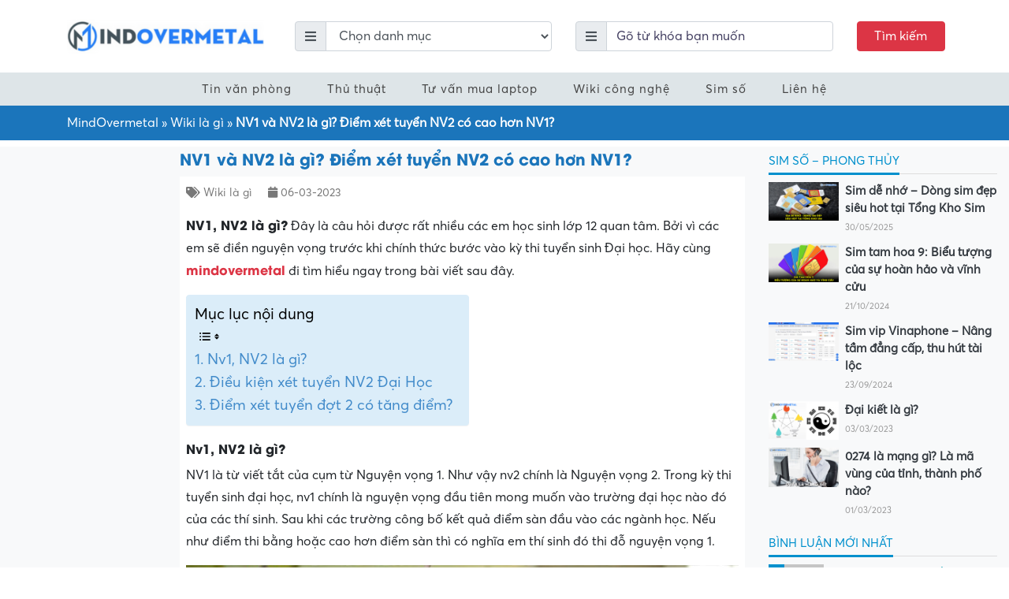

--- FILE ---
content_type: text/html; charset=UTF-8
request_url: https://mindovermetal.org/nv1-va-nv2-la-gi-diem-xet-tuyen-nv2-co-cao-hon-nv1/
body_size: 37345
content:
<!DOCTYPE html><html lang="vi-VN"><head><script data-no-optimize="1">var litespeed_docref=sessionStorage.getItem("litespeed_docref");litespeed_docref&&(Object.defineProperty(document,"referrer",{get:function(){return litespeed_docref}}),sessionStorage.removeItem("litespeed_docref"));</script> <meta charset="UTF-8"><meta http-equiv="X-UA-Compatible" content="IE=edge"><meta name="viewport" content="width=device-width, initial-scale=1"><link rel="profile" href="https://gmpg.org/xfn/11">
<!--[if lt IE 9]> <script src="https://oss.maxcdn.com/html5shiv/3.7.3/html5shiv.min.js"></script> <script src="https://oss.maxcdn.com/respond/1.4.2/respond.min.js"></script> <![endif]--> <script type="litespeed/javascript">(function(html){html.className=html.className.replace(/\bno-js\b/,'js')})(document.documentElement)</script> <meta name='robots' content='index, follow, max-image-preview:large, max-snippet:-1, max-video-preview:-1' /><style>img:is([sizes="auto" i], [sizes^="auto," i]) { contain-intrinsic-size: 3000px 1500px }</style><title>NV1 và NV2 là gì? Điểm xét tuyển NV2 có cao hơn NV1? | mindovermetal</title><meta name="description" content="Nv1, nv2 là gì?  NV1 là từ viết tắt của cụm từ Nguyện vọng 1, nv2 chính là Nguyện vọng 2. Trong kỳ thi tuyển sinh đại học, nv1 chính là nguyện vọng đầu tiên mong muốn vào trường đại học nào đó của các thí sinh" /><link rel="canonical" href="https://mindovermetal.org/nv1-va-nv2-la-gi-diem-xet-tuyen-nv2-co-cao-hon-nv1/" /><meta property="og:locale" content="en_US" /><meta property="og:type" content="article" /><meta property="og:title" content="NV1 và NV2 là gì? Điểm xét tuyển NV2 có cao hơn NV1?" /><meta property="og:description" content="Nv1, nv2 là gì?  NV1 là từ viết tắt của cụm từ Nguyện vọng 1, nv2 chính là Nguyện vọng 2. Trong kỳ thi tuyển sinh đại học, nv1 chính là nguyện vọng đầu tiên mong muốn vào trường đại học nào đó của các thí sinh" /><meta property="og:url" content="https://mindovermetal.org/nv1-va-nv2-la-gi-diem-xet-tuyen-nv2-co-cao-hon-nv1/" /><meta property="og:site_name" content="Mindovermetal Việt Nam" /><meta property="article:published_time" content="2023-03-06T04:51:23+00:00" /><meta property="og:image" content="https://mindovermetal.org/wp-content/uploads/2023/03/nv1-va-nv2-la-gi-diem-xet-tuyen-nv2-co-cao-hon-nv1-6-1.jpg" /><meta property="og:image:width" content="800" /><meta property="og:image:height" content="450" /><meta property="og:image:type" content="image/jpeg" /><meta name="author" content="thanhtuyen" /><meta name="twitter:card" content="summary_large_image" /> <script type="application/ld+json" class="yoast-schema-graph">{"@context":"https://schema.org","@graph":[{"@type":"Article","@id":"https://mindovermetal.org/nv1-va-nv2-la-gi-diem-xet-tuyen-nv2-co-cao-hon-nv1/#article","isPartOf":{"@id":"https://mindovermetal.org/nv1-va-nv2-la-gi-diem-xet-tuyen-nv2-co-cao-hon-nv1/"},"author":{"name":"thanhtuyen","@id":"https://mindovermetal.org/#/schema/person/4a52b59690605a158ff6e4cc534cbb63"},"headline":"NV1 và NV2 là gì? Điểm xét tuyển NV2 có cao hơn NV1?","datePublished":"2023-03-06T04:51:23+00:00","dateModified":"2023-03-06T04:51:23+00:00","mainEntityOfPage":{"@id":"https://mindovermetal.org/nv1-va-nv2-la-gi-diem-xet-tuyen-nv2-co-cao-hon-nv1/"},"wordCount":902,"commentCount":0,"publisher":{"@id":"https://mindovermetal.org/#organization"},"image":{"@id":"https://mindovermetal.org/nv1-va-nv2-la-gi-diem-xet-tuyen-nv2-co-cao-hon-nv1/#primaryimage"},"thumbnailUrl":"https://mindovermetal.org/wp-content/uploads/2023/03/nv1-va-nv2-la-gi-diem-xet-tuyen-nv2-co-cao-hon-nv1-6-1.jpg","articleSection":["Wiki là gì"],"inLanguage":"vi-VN","potentialAction":[{"@type":"CommentAction","name":"Comment","target":["https://mindovermetal.org/nv1-va-nv2-la-gi-diem-xet-tuyen-nv2-co-cao-hon-nv1/#respond"]}]},{"@type":"WebPage","@id":"https://mindovermetal.org/nv1-va-nv2-la-gi-diem-xet-tuyen-nv2-co-cao-hon-nv1/","url":"https://mindovermetal.org/nv1-va-nv2-la-gi-diem-xet-tuyen-nv2-co-cao-hon-nv1/","name":"NV1 và NV2 là gì? Điểm xét tuyển NV2 có cao hơn NV1? | mindovermetal","isPartOf":{"@id":"https://mindovermetal.org/#website"},"primaryImageOfPage":{"@id":"https://mindovermetal.org/nv1-va-nv2-la-gi-diem-xet-tuyen-nv2-co-cao-hon-nv1/#primaryimage"},"image":{"@id":"https://mindovermetal.org/nv1-va-nv2-la-gi-diem-xet-tuyen-nv2-co-cao-hon-nv1/#primaryimage"},"thumbnailUrl":"https://mindovermetal.org/wp-content/uploads/2023/03/nv1-va-nv2-la-gi-diem-xet-tuyen-nv2-co-cao-hon-nv1-6-1.jpg","datePublished":"2023-03-06T04:51:23+00:00","dateModified":"2023-03-06T04:51:23+00:00","description":"Nv1, nv2 là gì?  NV1 là từ viết tắt của cụm từ Nguyện vọng 1, nv2 chính là Nguyện vọng 2. Trong kỳ thi tuyển sinh đại học, nv1 chính là nguyện vọng đầu tiên mong muốn vào trường đại học nào đó của các thí sinh","breadcrumb":{"@id":"https://mindovermetal.org/nv1-va-nv2-la-gi-diem-xet-tuyen-nv2-co-cao-hon-nv1/#breadcrumb"},"inLanguage":"vi-VN","potentialAction":[{"@type":"ReadAction","target":["https://mindovermetal.org/nv1-va-nv2-la-gi-diem-xet-tuyen-nv2-co-cao-hon-nv1/"]}]},{"@type":"ImageObject","inLanguage":"vi-VN","@id":"https://mindovermetal.org/nv1-va-nv2-la-gi-diem-xet-tuyen-nv2-co-cao-hon-nv1/#primaryimage","url":"https://mindovermetal.org/wp-content/uploads/2023/03/nv1-va-nv2-la-gi-diem-xet-tuyen-nv2-co-cao-hon-nv1-6-1.jpg","contentUrl":"https://mindovermetal.org/wp-content/uploads/2023/03/nv1-va-nv2-la-gi-diem-xet-tuyen-nv2-co-cao-hon-nv1-6-1.jpg","width":800,"height":450,"caption":"nv1-va-nv2-la-gi-diem-xet-tuyen-nv2-co-cao-hon-nv1-6"},{"@type":"BreadcrumbList","@id":"https://mindovermetal.org/nv1-va-nv2-la-gi-diem-xet-tuyen-nv2-co-cao-hon-nv1/#breadcrumb","itemListElement":[{"@type":"ListItem","position":1,"name":"MindOvermetal","item":"https://mindovermetal.org/"},{"@type":"ListItem","position":2,"name":"Wiki là gì","item":"https://mindovermetal.org/wiki-la-gi/"},{"@type":"ListItem","position":3,"name":"NV1 và NV2 là gì? Điểm xét tuyển NV2 có cao hơn NV1?"}]},{"@type":"WebSite","@id":"https://mindovermetal.org/#website","url":"https://mindovermetal.org/","name":"Mindovermetal Việt Nam","description":"Blog tin học - công nghệ","publisher":{"@id":"https://mindovermetal.org/#organization"},"potentialAction":[{"@type":"SearchAction","target":{"@type":"EntryPoint","urlTemplate":"https://mindovermetal.org/?s={search_term_string}"},"query-input":{"@type":"PropertyValueSpecification","valueRequired":true,"valueName":"search_term_string"}}],"inLanguage":"vi-VN"},{"@type":"Organization","@id":"https://mindovermetal.org/#organization","name":"Mindovermetal","url":"https://mindovermetal.org/","logo":{"@type":"ImageObject","inLanguage":"vi-VN","@id":"https://mindovermetal.org/#/schema/logo/image/","url":"https://mindovermetal.org/wp-content/uploads/2020/09/logo-mindovermetal.png","contentUrl":"https://mindovermetal.org/wp-content/uploads/2020/09/logo-mindovermetal.png","width":1500,"height":243,"caption":"Mindovermetal"},"image":{"@id":"https://mindovermetal.org/#/schema/logo/image/"}},{"@type":"Person","@id":"https://mindovermetal.org/#/schema/person/4a52b59690605a158ff6e4cc534cbb63","name":"thanhtuyen","image":{"@type":"ImageObject","inLanguage":"vi-VN","@id":"https://mindovermetal.org/#/schema/person/image/","url":"https://secure.gravatar.com/avatar/f40369888cdc7cf36858d7a9c1c703ebbeb2ad8cc6d23a288003cc70ceee1d0e?s=96&d=mm&r=g","contentUrl":"https://secure.gravatar.com/avatar/f40369888cdc7cf36858d7a9c1c703ebbeb2ad8cc6d23a288003cc70ceee1d0e?s=96&d=mm&r=g","caption":"thanhtuyen"},"url":"https://mindovermetal.org/author/thanhtuyen/"}]}</script> <link rel='dns-prefetch' href='//www.google.com' /><link data-optimized="2" rel="stylesheet" href="https://mindovermetal.org/wp-content/litespeed/css/c9518e7eb50f6ef64850c52c0321574c.css?ver=46797" /><style id='classic-theme-styles-inline-css' type='text/css'>/*! This file is auto-generated */
.wp-block-button__link{color:#fff;background-color:#32373c;border-radius:9999px;box-shadow:none;text-decoration:none;padding:calc(.667em + 2px) calc(1.333em + 2px);font-size:1.125em}.wp-block-file__button{background:#32373c;color:#fff;text-decoration:none}</style><style id='global-styles-inline-css' type='text/css'>:root{--wp--preset--aspect-ratio--square: 1;--wp--preset--aspect-ratio--4-3: 4/3;--wp--preset--aspect-ratio--3-4: 3/4;--wp--preset--aspect-ratio--3-2: 3/2;--wp--preset--aspect-ratio--2-3: 2/3;--wp--preset--aspect-ratio--16-9: 16/9;--wp--preset--aspect-ratio--9-16: 9/16;--wp--preset--color--black: #000000;--wp--preset--color--cyan-bluish-gray: #abb8c3;--wp--preset--color--white: #ffffff;--wp--preset--color--pale-pink: #f78da7;--wp--preset--color--vivid-red: #cf2e2e;--wp--preset--color--luminous-vivid-orange: #ff6900;--wp--preset--color--luminous-vivid-amber: #fcb900;--wp--preset--color--light-green-cyan: #7bdcb5;--wp--preset--color--vivid-green-cyan: #00d084;--wp--preset--color--pale-cyan-blue: #8ed1fc;--wp--preset--color--vivid-cyan-blue: #0693e3;--wp--preset--color--vivid-purple: #9b51e0;--wp--preset--gradient--vivid-cyan-blue-to-vivid-purple: linear-gradient(135deg,rgba(6,147,227,1) 0%,rgb(155,81,224) 100%);--wp--preset--gradient--light-green-cyan-to-vivid-green-cyan: linear-gradient(135deg,rgb(122,220,180) 0%,rgb(0,208,130) 100%);--wp--preset--gradient--luminous-vivid-amber-to-luminous-vivid-orange: linear-gradient(135deg,rgba(252,185,0,1) 0%,rgba(255,105,0,1) 100%);--wp--preset--gradient--luminous-vivid-orange-to-vivid-red: linear-gradient(135deg,rgba(255,105,0,1) 0%,rgb(207,46,46) 100%);--wp--preset--gradient--very-light-gray-to-cyan-bluish-gray: linear-gradient(135deg,rgb(238,238,238) 0%,rgb(169,184,195) 100%);--wp--preset--gradient--cool-to-warm-spectrum: linear-gradient(135deg,rgb(74,234,220) 0%,rgb(151,120,209) 20%,rgb(207,42,186) 40%,rgb(238,44,130) 60%,rgb(251,105,98) 80%,rgb(254,248,76) 100%);--wp--preset--gradient--blush-light-purple: linear-gradient(135deg,rgb(255,206,236) 0%,rgb(152,150,240) 100%);--wp--preset--gradient--blush-bordeaux: linear-gradient(135deg,rgb(254,205,165) 0%,rgb(254,45,45) 50%,rgb(107,0,62) 100%);--wp--preset--gradient--luminous-dusk: linear-gradient(135deg,rgb(255,203,112) 0%,rgb(199,81,192) 50%,rgb(65,88,208) 100%);--wp--preset--gradient--pale-ocean: linear-gradient(135deg,rgb(255,245,203) 0%,rgb(182,227,212) 50%,rgb(51,167,181) 100%);--wp--preset--gradient--electric-grass: linear-gradient(135deg,rgb(202,248,128) 0%,rgb(113,206,126) 100%);--wp--preset--gradient--midnight: linear-gradient(135deg,rgb(2,3,129) 0%,rgb(40,116,252) 100%);--wp--preset--font-size--small: 13px;--wp--preset--font-size--medium: 20px;--wp--preset--font-size--large: 36px;--wp--preset--font-size--x-large: 42px;--wp--preset--spacing--20: 0.44rem;--wp--preset--spacing--30: 0.67rem;--wp--preset--spacing--40: 1rem;--wp--preset--spacing--50: 1.5rem;--wp--preset--spacing--60: 2.25rem;--wp--preset--spacing--70: 3.38rem;--wp--preset--spacing--80: 5.06rem;--wp--preset--shadow--natural: 6px 6px 9px rgba(0, 0, 0, 0.2);--wp--preset--shadow--deep: 12px 12px 50px rgba(0, 0, 0, 0.4);--wp--preset--shadow--sharp: 6px 6px 0px rgba(0, 0, 0, 0.2);--wp--preset--shadow--outlined: 6px 6px 0px -3px rgba(255, 255, 255, 1), 6px 6px rgba(0, 0, 0, 1);--wp--preset--shadow--crisp: 6px 6px 0px rgba(0, 0, 0, 1);}:where(.is-layout-flex){gap: 0.5em;}:where(.is-layout-grid){gap: 0.5em;}body .is-layout-flex{display: flex;}.is-layout-flex{flex-wrap: wrap;align-items: center;}.is-layout-flex > :is(*, div){margin: 0;}body .is-layout-grid{display: grid;}.is-layout-grid > :is(*, div){margin: 0;}:where(.wp-block-columns.is-layout-flex){gap: 2em;}:where(.wp-block-columns.is-layout-grid){gap: 2em;}:where(.wp-block-post-template.is-layout-flex){gap: 1.25em;}:where(.wp-block-post-template.is-layout-grid){gap: 1.25em;}.has-black-color{color: var(--wp--preset--color--black) !important;}.has-cyan-bluish-gray-color{color: var(--wp--preset--color--cyan-bluish-gray) !important;}.has-white-color{color: var(--wp--preset--color--white) !important;}.has-pale-pink-color{color: var(--wp--preset--color--pale-pink) !important;}.has-vivid-red-color{color: var(--wp--preset--color--vivid-red) !important;}.has-luminous-vivid-orange-color{color: var(--wp--preset--color--luminous-vivid-orange) !important;}.has-luminous-vivid-amber-color{color: var(--wp--preset--color--luminous-vivid-amber) !important;}.has-light-green-cyan-color{color: var(--wp--preset--color--light-green-cyan) !important;}.has-vivid-green-cyan-color{color: var(--wp--preset--color--vivid-green-cyan) !important;}.has-pale-cyan-blue-color{color: var(--wp--preset--color--pale-cyan-blue) !important;}.has-vivid-cyan-blue-color{color: var(--wp--preset--color--vivid-cyan-blue) !important;}.has-vivid-purple-color{color: var(--wp--preset--color--vivid-purple) !important;}.has-black-background-color{background-color: var(--wp--preset--color--black) !important;}.has-cyan-bluish-gray-background-color{background-color: var(--wp--preset--color--cyan-bluish-gray) !important;}.has-white-background-color{background-color: var(--wp--preset--color--white) !important;}.has-pale-pink-background-color{background-color: var(--wp--preset--color--pale-pink) !important;}.has-vivid-red-background-color{background-color: var(--wp--preset--color--vivid-red) !important;}.has-luminous-vivid-orange-background-color{background-color: var(--wp--preset--color--luminous-vivid-orange) !important;}.has-luminous-vivid-amber-background-color{background-color: var(--wp--preset--color--luminous-vivid-amber) !important;}.has-light-green-cyan-background-color{background-color: var(--wp--preset--color--light-green-cyan) !important;}.has-vivid-green-cyan-background-color{background-color: var(--wp--preset--color--vivid-green-cyan) !important;}.has-pale-cyan-blue-background-color{background-color: var(--wp--preset--color--pale-cyan-blue) !important;}.has-vivid-cyan-blue-background-color{background-color: var(--wp--preset--color--vivid-cyan-blue) !important;}.has-vivid-purple-background-color{background-color: var(--wp--preset--color--vivid-purple) !important;}.has-black-border-color{border-color: var(--wp--preset--color--black) !important;}.has-cyan-bluish-gray-border-color{border-color: var(--wp--preset--color--cyan-bluish-gray) !important;}.has-white-border-color{border-color: var(--wp--preset--color--white) !important;}.has-pale-pink-border-color{border-color: var(--wp--preset--color--pale-pink) !important;}.has-vivid-red-border-color{border-color: var(--wp--preset--color--vivid-red) !important;}.has-luminous-vivid-orange-border-color{border-color: var(--wp--preset--color--luminous-vivid-orange) !important;}.has-luminous-vivid-amber-border-color{border-color: var(--wp--preset--color--luminous-vivid-amber) !important;}.has-light-green-cyan-border-color{border-color: var(--wp--preset--color--light-green-cyan) !important;}.has-vivid-green-cyan-border-color{border-color: var(--wp--preset--color--vivid-green-cyan) !important;}.has-pale-cyan-blue-border-color{border-color: var(--wp--preset--color--pale-cyan-blue) !important;}.has-vivid-cyan-blue-border-color{border-color: var(--wp--preset--color--vivid-cyan-blue) !important;}.has-vivid-purple-border-color{border-color: var(--wp--preset--color--vivid-purple) !important;}.has-vivid-cyan-blue-to-vivid-purple-gradient-background{background: var(--wp--preset--gradient--vivid-cyan-blue-to-vivid-purple) !important;}.has-light-green-cyan-to-vivid-green-cyan-gradient-background{background: var(--wp--preset--gradient--light-green-cyan-to-vivid-green-cyan) !important;}.has-luminous-vivid-amber-to-luminous-vivid-orange-gradient-background{background: var(--wp--preset--gradient--luminous-vivid-amber-to-luminous-vivid-orange) !important;}.has-luminous-vivid-orange-to-vivid-red-gradient-background{background: var(--wp--preset--gradient--luminous-vivid-orange-to-vivid-red) !important;}.has-very-light-gray-to-cyan-bluish-gray-gradient-background{background: var(--wp--preset--gradient--very-light-gray-to-cyan-bluish-gray) !important;}.has-cool-to-warm-spectrum-gradient-background{background: var(--wp--preset--gradient--cool-to-warm-spectrum) !important;}.has-blush-light-purple-gradient-background{background: var(--wp--preset--gradient--blush-light-purple) !important;}.has-blush-bordeaux-gradient-background{background: var(--wp--preset--gradient--blush-bordeaux) !important;}.has-luminous-dusk-gradient-background{background: var(--wp--preset--gradient--luminous-dusk) !important;}.has-pale-ocean-gradient-background{background: var(--wp--preset--gradient--pale-ocean) !important;}.has-electric-grass-gradient-background{background: var(--wp--preset--gradient--electric-grass) !important;}.has-midnight-gradient-background{background: var(--wp--preset--gradient--midnight) !important;}.has-small-font-size{font-size: var(--wp--preset--font-size--small) !important;}.has-medium-font-size{font-size: var(--wp--preset--font-size--medium) !important;}.has-large-font-size{font-size: var(--wp--preset--font-size--large) !important;}.has-x-large-font-size{font-size: var(--wp--preset--font-size--x-large) !important;}
:where(.wp-block-post-template.is-layout-flex){gap: 1.25em;}:where(.wp-block-post-template.is-layout-grid){gap: 1.25em;}
:where(.wp-block-columns.is-layout-flex){gap: 2em;}:where(.wp-block-columns.is-layout-grid){gap: 2em;}
:root :where(.wp-block-pullquote){font-size: 1.5em;line-height: 1.6;}</style><style id='wpdiscuz-frontend-css-inline-css' type='text/css'>#wpdcom .wpd-blog-administrator .wpd-comment-label{color:#ffffff;background-color:#00B38F;border:none}#wpdcom .wpd-blog-administrator .wpd-comment-author, #wpdcom .wpd-blog-administrator .wpd-comment-author a{color:#00B38F}#wpdcom.wpd-layout-1 .wpd-comment .wpd-blog-administrator .wpd-avatar img{border-color:#00B38F}#wpdcom.wpd-layout-2 .wpd-comment.wpd-reply .wpd-comment-wrap.wpd-blog-administrator{border-left:3px solid #00B38F}#wpdcom.wpd-layout-2 .wpd-comment .wpd-blog-administrator .wpd-avatar img{border-bottom-color:#00B38F}#wpdcom.wpd-layout-3 .wpd-blog-administrator .wpd-comment-subheader{border-top:1px dashed #00B38F}#wpdcom.wpd-layout-3 .wpd-reply .wpd-blog-administrator .wpd-comment-right{border-left:1px solid #00B38F}#wpdcom .wpd-blog-editor .wpd-comment-label{color:#ffffff;background-color:#00B38F;border:none}#wpdcom .wpd-blog-editor .wpd-comment-author, #wpdcom .wpd-blog-editor .wpd-comment-author a{color:#00B38F}#wpdcom.wpd-layout-1 .wpd-comment .wpd-blog-editor .wpd-avatar img{border-color:#00B38F}#wpdcom.wpd-layout-2 .wpd-comment.wpd-reply .wpd-comment-wrap.wpd-blog-editor{border-left:3px solid #00B38F}#wpdcom.wpd-layout-2 .wpd-comment .wpd-blog-editor .wpd-avatar img{border-bottom-color:#00B38F}#wpdcom.wpd-layout-3 .wpd-blog-editor .wpd-comment-subheader{border-top:1px dashed #00B38F}#wpdcom.wpd-layout-3 .wpd-reply .wpd-blog-editor .wpd-comment-right{border-left:1px solid #00B38F}#wpdcom .wpd-blog-author .wpd-comment-label{color:#ffffff;background-color:#00B38F;border:none}#wpdcom .wpd-blog-author .wpd-comment-author, #wpdcom .wpd-blog-author .wpd-comment-author a{color:#00B38F}#wpdcom.wpd-layout-1 .wpd-comment .wpd-blog-author .wpd-avatar img{border-color:#00B38F}#wpdcom.wpd-layout-2 .wpd-comment .wpd-blog-author .wpd-avatar img{border-bottom-color:#00B38F}#wpdcom.wpd-layout-3 .wpd-blog-author .wpd-comment-subheader{border-top:1px dashed #00B38F}#wpdcom.wpd-layout-3 .wpd-reply .wpd-blog-author .wpd-comment-right{border-left:1px solid #00B38F}#wpdcom .wpd-blog-contributor .wpd-comment-label{color:#ffffff;background-color:#00B38F;border:none}#wpdcom .wpd-blog-contributor .wpd-comment-author, #wpdcom .wpd-blog-contributor .wpd-comment-author a{color:#00B38F}#wpdcom.wpd-layout-1 .wpd-comment .wpd-blog-contributor .wpd-avatar img{border-color:#00B38F}#wpdcom.wpd-layout-2 .wpd-comment .wpd-blog-contributor .wpd-avatar img{border-bottom-color:#00B38F}#wpdcom.wpd-layout-3 .wpd-blog-contributor .wpd-comment-subheader{border-top:1px dashed #00B38F}#wpdcom.wpd-layout-3 .wpd-reply .wpd-blog-contributor .wpd-comment-right{border-left:1px solid #00B38F}#wpdcom .wpd-blog-subscriber .wpd-comment-label{color:#ffffff;background-color:#00B38F;border:none}#wpdcom .wpd-blog-subscriber .wpd-comment-author, #wpdcom .wpd-blog-subscriber .wpd-comment-author a{color:#00B38F}#wpdcom.wpd-layout-2 .wpd-comment .wpd-blog-subscriber .wpd-avatar img{border-bottom-color:#00B38F}#wpdcom.wpd-layout-3 .wpd-blog-subscriber .wpd-comment-subheader{border-top:1px dashed #00B38F}#wpdcom .wpd-blog-wpseo_manager .wpd-comment-label{color:#ffffff;background-color:#00B38F;border:none}#wpdcom .wpd-blog-wpseo_manager .wpd-comment-author, #wpdcom .wpd-blog-wpseo_manager .wpd-comment-author a{color:#00B38F}#wpdcom.wpd-layout-1 .wpd-comment .wpd-blog-wpseo_manager .wpd-avatar img{border-color:#00B38F}#wpdcom.wpd-layout-2 .wpd-comment .wpd-blog-wpseo_manager .wpd-avatar img{border-bottom-color:#00B38F}#wpdcom.wpd-layout-3 .wpd-blog-wpseo_manager .wpd-comment-subheader{border-top:1px dashed #00B38F}#wpdcom.wpd-layout-3 .wpd-reply .wpd-blog-wpseo_manager .wpd-comment-right{border-left:1px solid #00B38F}#wpdcom .wpd-blog-wpseo_editor .wpd-comment-label{color:#ffffff;background-color:#00B38F;border:none}#wpdcom .wpd-blog-wpseo_editor .wpd-comment-author, #wpdcom .wpd-blog-wpseo_editor .wpd-comment-author a{color:#00B38F}#wpdcom.wpd-layout-1 .wpd-comment .wpd-blog-wpseo_editor .wpd-avatar img{border-color:#00B38F}#wpdcom.wpd-layout-2 .wpd-comment .wpd-blog-wpseo_editor .wpd-avatar img{border-bottom-color:#00B38F}#wpdcom.wpd-layout-3 .wpd-blog-wpseo_editor .wpd-comment-subheader{border-top:1px dashed #00B38F}#wpdcom.wpd-layout-3 .wpd-reply .wpd-blog-wpseo_editor .wpd-comment-right{border-left:1px solid #00B38F}#wpdcom .wpd-blog-post_author .wpd-comment-label{color:#ffffff;background-color:#00B38F;border:none}#wpdcom .wpd-blog-post_author .wpd-comment-author, #wpdcom .wpd-blog-post_author .wpd-comment-author a{color:#00B38F}#wpdcom .wpd-blog-post_author .wpd-avatar img{border-color:#00B38F}#wpdcom.wpd-layout-1 .wpd-comment .wpd-blog-post_author .wpd-avatar img{border-color:#00B38F}#wpdcom.wpd-layout-2 .wpd-comment.wpd-reply .wpd-comment-wrap.wpd-blog-post_author{border-left:3px solid #00B38F}#wpdcom.wpd-layout-2 .wpd-comment .wpd-blog-post_author .wpd-avatar img{border-bottom-color:#00B38F}#wpdcom.wpd-layout-3 .wpd-blog-post_author .wpd-comment-subheader{border-top:1px dashed #00B38F}#wpdcom.wpd-layout-3 .wpd-reply .wpd-blog-post_author .wpd-comment-right{border-left:1px solid #00B38F}#wpdcom .wpd-blog-guest .wpd-comment-label{color:#ffffff;background-color:#00B38F;border:none}#wpdcom .wpd-blog-guest .wpd-comment-author, #wpdcom .wpd-blog-guest .wpd-comment-author a{color:#00B38F}#wpdcom.wpd-layout-3 .wpd-blog-guest .wpd-comment-subheader{border-top:1px dashed #00B38F}#comments, #respond, .comments-area, #wpdcom{}#wpdcom .ql-editor > *{color:#777777}#wpdcom .ql-editor::before{}#wpdcom .ql-toolbar{border:1px solid #DDDDDD;border-top:none}#wpdcom .ql-container{border:1px solid #DDDDDD;border-bottom:none}#wpdcom .wpd-form-row .wpdiscuz-item input[type="text"], #wpdcom .wpd-form-row .wpdiscuz-item input[type="email"], #wpdcom .wpd-form-row .wpdiscuz-item input[type="url"], #wpdcom .wpd-form-row .wpdiscuz-item input[type="color"], #wpdcom .wpd-form-row .wpdiscuz-item input[type="date"], #wpdcom .wpd-form-row .wpdiscuz-item input[type="datetime"], #wpdcom .wpd-form-row .wpdiscuz-item input[type="datetime-local"], #wpdcom .wpd-form-row .wpdiscuz-item input[type="month"], #wpdcom .wpd-form-row .wpdiscuz-item input[type="number"], #wpdcom .wpd-form-row .wpdiscuz-item input[type="time"], #wpdcom textarea, #wpdcom select{border:1px solid #DDDDDD;color:#777777}#wpdcom .wpd-form-row .wpdiscuz-item textarea{border:1px solid #DDDDDD}#wpdcom input::placeholder, #wpdcom textarea::placeholder, #wpdcom input::-moz-placeholder, #wpdcom textarea::-webkit-input-placeholder{}#wpdcom .wpd-comment-text{color:#777777}#wpdcom .wpd-thread-head .wpd-thread-info{border-bottom:2px solid #00B38F}#wpdcom .wpd-thread-head .wpd-thread-info.wpd-reviews-tab svg{fill:#00B38F}#wpdcom .wpd-thread-head .wpdiscuz-user-settings{border-bottom:2px solid #00B38F}#wpdcom .wpd-thread-head .wpdiscuz-user-settings:hover{color:#00B38F}#wpdcom .wpd-comment .wpd-follow-link:hover{color:#00B38F}#wpdcom .wpd-comment-status .wpd-sticky{color:#00B38F}#wpdcom .wpd-thread-filter .wpdf-active{color:#00B38F;border-bottom-color:#00B38F}#wpdcom .wpd-comment-info-bar{border:1px dashed #33c3a6;background:#e6f8f4}#wpdcom .wpd-comment-info-bar .wpd-current-view i{color:#00B38F}#wpdcom .wpd-filter-view-all:hover{background:#00B38F}#wpdcom .wpdiscuz-item .wpdiscuz-rating > label{color:#DDDDDD}#wpdcom .wpdiscuz-item .wpdiscuz-rating:not(:checked) > label:hover, .wpdiscuz-rating:not(:checked) > label:hover ~ label{}#wpdcom .wpdiscuz-item .wpdiscuz-rating > input ~ label:hover, #wpdcom .wpdiscuz-item .wpdiscuz-rating > input:not(:checked) ~ label:hover ~ label, #wpdcom .wpdiscuz-item .wpdiscuz-rating > input:not(:checked) ~ label:hover ~ label{color:#FFED85}#wpdcom .wpdiscuz-item .wpdiscuz-rating > input:checked ~ label:hover, #wpdcom .wpdiscuz-item .wpdiscuz-rating > input:checked ~ label:hover, #wpdcom .wpdiscuz-item .wpdiscuz-rating > label:hover ~ input:checked ~ label, #wpdcom .wpdiscuz-item .wpdiscuz-rating > input:checked + label:hover ~ label, #wpdcom .wpdiscuz-item .wpdiscuz-rating > input:checked ~ label:hover ~ label, .wpd-custom-field .wcf-active-star, #wpdcom .wpdiscuz-item .wpdiscuz-rating > input:checked ~ label{color:#FFD700}#wpd-post-rating .wpd-rating-wrap .wpd-rating-stars svg .wpd-star{fill:#DDDDDD}#wpd-post-rating .wpd-rating-wrap .wpd-rating-stars svg .wpd-active{fill:#FFD700}#wpd-post-rating .wpd-rating-wrap .wpd-rate-starts svg .wpd-star{fill:#DDDDDD}#wpd-post-rating .wpd-rating-wrap .wpd-rate-starts:hover svg .wpd-star{fill:#FFED85}#wpd-post-rating.wpd-not-rated .wpd-rating-wrap .wpd-rate-starts svg:hover ~ svg .wpd-star{fill:#DDDDDD}.wpdiscuz-post-rating-wrap .wpd-rating .wpd-rating-wrap .wpd-rating-stars svg .wpd-star{fill:#DDDDDD}.wpdiscuz-post-rating-wrap .wpd-rating .wpd-rating-wrap .wpd-rating-stars svg .wpd-active{fill:#FFD700}#wpdcom .wpd-comment .wpd-follow-active{color:#ff7a00}#wpdcom .page-numbers{color:#555;border:#555 1px solid}#wpdcom span.current{background:#555}#wpdcom.wpd-layout-1 .wpd-new-loaded-comment > .wpd-comment-wrap > .wpd-comment-right{background:#FFFAD6}#wpdcom.wpd-layout-2 .wpd-new-loaded-comment.wpd-comment > .wpd-comment-wrap > .wpd-comment-right{background:#FFFAD6}#wpdcom.wpd-layout-2 .wpd-new-loaded-comment.wpd-comment.wpd-reply > .wpd-comment-wrap > .wpd-comment-right{background:transparent}#wpdcom.wpd-layout-2 .wpd-new-loaded-comment.wpd-comment.wpd-reply > .wpd-comment-wrap{background:#FFFAD6}#wpdcom.wpd-layout-3 .wpd-new-loaded-comment.wpd-comment > .wpd-comment-wrap > .wpd-comment-right{background:#FFFAD6}#wpdcom .wpd-follow:hover i, #wpdcom .wpd-unfollow:hover i, #wpdcom .wpd-comment .wpd-follow-active:hover i{color:#00B38F}#wpdcom .wpdiscuz-readmore{cursor:pointer;color:#00B38F}.wpd-custom-field .wcf-pasiv-star, #wpcomm .wpdiscuz-item .wpdiscuz-rating > label{color:#DDDDDD}.wpd-wrapper .wpd-list-item.wpd-active{border-top:3px solid #00B38F}#wpdcom.wpd-layout-2 .wpd-comment.wpd-reply.wpd-unapproved-comment .wpd-comment-wrap{border-left:3px solid #FFFAD6}#wpdcom.wpd-layout-3 .wpd-comment.wpd-reply.wpd-unapproved-comment .wpd-comment-right{border-left:1px solid #FFFAD6}#wpdcom .wpd-prim-button{background-color:#07B290;color:#FFFFFF}#wpdcom .wpd_label__check i.wpdicon-on{color:#07B290;border:1px solid #83d9c8}#wpd-bubble-wrapper #wpd-bubble-all-comments-count{color:#1DB99A}#wpd-bubble-wrapper > div{background-color:#1DB99A}#wpd-bubble-wrapper > #wpd-bubble #wpd-bubble-add-message{background-color:#1DB99A}#wpd-bubble-wrapper > #wpd-bubble #wpd-bubble-add-message::before{border-left-color:#1DB99A;border-right-color:#1DB99A}#wpd-bubble-wrapper.wpd-right-corner > #wpd-bubble #wpd-bubble-add-message::before{border-left-color:#1DB99A;border-right-color:#1DB99A}.wpd-inline-icon-wrapper path.wpd-inline-icon-first{fill:#1DB99A}.wpd-inline-icon-count{background-color:#1DB99A}.wpd-inline-icon-count::before{border-right-color:#1DB99A}.wpd-inline-form-wrapper::before{border-bottom-color:#1DB99A}.wpd-inline-form-question{background-color:#1DB99A}.wpd-inline-form{background-color:#1DB99A}.wpd-last-inline-comments-wrapper{border-color:#1DB99A}.wpd-last-inline-comments-wrapper::before{border-bottom-color:#1DB99A}.wpd-last-inline-comments-wrapper .wpd-view-all-inline-comments{background:#1DB99A}.wpd-last-inline-comments-wrapper .wpd-view-all-inline-comments:hover,.wpd-last-inline-comments-wrapper .wpd-view-all-inline-comments:active,.wpd-last-inline-comments-wrapper .wpd-view-all-inline-comments:focus{background-color:#1DB99A}#wpdcom .ql-snow .ql-tooltip[data-mode="link"]::before{content:"Enter link:"}#wpdcom .ql-snow .ql-tooltip.ql-editing a.ql-action::after{content:"Save"}.comments-area{width:auto}</style><style id='ez-toc-inline-css' type='text/css'>div#ez-toc-container .ez-toc-title {font-size: 120%;}div#ez-toc-container .ez-toc-title {font-weight: 500;}div#ez-toc-container ul li {font-size: 14pt;}div#ez-toc-container ul li {font-weight: 500;}div#ez-toc-container nav ul ul li {font-size: 90%;}div#ez-toc-container {background: #dbedf9;border: 1px solid #dbedf9;}div#ez-toc-container p.ez-toc-title , #ez-toc-container .ez_toc_custom_title_icon , #ez-toc-container .ez_toc_custom_toc_icon {color: #000000;}div#ez-toc-container ul.ez-toc-list a {color: #428bca;}div#ez-toc-container ul.ez-toc-list a:hover {color: #428bca;}div#ez-toc-container ul.ez-toc-list a:visited {color: #428bca;}
.ez-toc-container-direction {direction: ltr;}.ez-toc-counter ul{counter-reset: item ;}.ez-toc-counter nav ul li a::before {content: counters(item, ".", decimal) ". ";display: inline-block;counter-increment: item;flex-grow: 0;flex-shrink: 0;margin-right: .2em; float: left; }.ez-toc-widget-direction {direction: ltr;}.ez-toc-widget-container ul{counter-reset: item ;}.ez-toc-widget-container nav ul li a::before {content: counters(item, ".", decimal) ". ";display: inline-block;counter-increment: item;flex-grow: 0;flex-shrink: 0;margin-right: .2em; float: left; }</style> <script id="my_loadmore-js-extra" type="litespeed/javascript">var misha_loadmore_params={"ajaxurl":"https:\/\/mindovermetal.org\/wp-admin\/admin-ajax.php","posts":"{\"page\":0,\"name\":\"nv1-va-nv2-la-gi-diem-xet-tuyen-nv2-co-cao-hon-nv1\",\"error\":\"\",\"m\":\"\",\"p\":0,\"post_parent\":\"\",\"subpost\":\"\",\"subpost_id\":\"\",\"attachment\":\"\",\"attachment_id\":0,\"pagename\":\"\",\"page_id\":0,\"second\":\"\",\"minute\":\"\",\"hour\":\"\",\"day\":0,\"monthnum\":0,\"year\":0,\"w\":0,\"category_name\":\"\",\"tag\":\"\",\"cat\":\"\",\"tag_id\":\"\",\"author\":\"\",\"author_name\":\"\",\"feed\":\"\",\"tb\":\"\",\"paged\":0,\"meta_key\":\"\",\"meta_value\":\"\",\"preview\":\"\",\"s\":\"\",\"sentence\":\"\",\"title\":\"\",\"fields\":\"all\",\"menu_order\":\"\",\"embed\":\"\",\"category__in\":[],\"category__not_in\":[],\"category__and\":[],\"post__in\":[],\"post__not_in\":[],\"post_name__in\":[],\"tag__in\":[],\"tag__not_in\":[],\"tag__and\":[],\"tag_slug__in\":[],\"tag_slug__and\":[],\"post_parent__in\":[],\"post_parent__not_in\":[],\"author__in\":[],\"author__not_in\":[],\"search_columns\":[],\"ignore_sticky_posts\":false,\"suppress_filters\":false,\"cache_results\":true,\"update_post_term_cache\":true,\"update_menu_item_cache\":false,\"lazy_load_term_meta\":true,\"update_post_meta_cache\":true,\"post_type\":\"\",\"posts_per_page\":10,\"nopaging\":false,\"comments_per_page\":\"50\",\"no_found_rows\":false,\"order\":\"DESC\"}","current_page":"1","max_page":"0"}</script> <link rel="https://api.w.org/" href="https://mindovermetal.org/wp-json/" /><link rel="alternate" title="JSON" type="application/json" href="https://mindovermetal.org/wp-json/wp/v2/posts/67691" /><link rel="EditURI" type="application/rsd+xml" title="RSD" href="https://mindovermetal.org/xmlrpc.php?rsd" /><link rel='shortlink' href='https://mindovermetal.org/?p=67691' /><link rel="alternate" title="oEmbed (JSON)" type="application/json+oembed" href="https://mindovermetal.org/wp-json/oembed/1.0/embed?url=https%3A%2F%2Fmindovermetal.org%2Fnv1-va-nv2-la-gi-diem-xet-tuyen-nv2-co-cao-hon-nv1%2F" /><link rel="alternate" title="oEmbed (XML)" type="text/xml+oembed" href="https://mindovermetal.org/wp-json/oembed/1.0/embed?url=https%3A%2F%2Fmindovermetal.org%2Fnv1-va-nv2-la-gi-diem-xet-tuyen-nv2-co-cao-hon-nv1%2F&#038;format=xml" /> <script type="application/ld+json">{
    "@context": "https://schema.org/",
    "@type": "CreativeWorkSeries",
    "name": "NV1 và NV2 là gì? Điểm xét tuyển NV2 có cao hơn NV1?",
    "aggregateRating": {
        "@type": "AggregateRating",
        "ratingValue": "5",
        "bestRating": "5",
        "ratingCount": "1"
    }
}</script><link rel="pingback" href="https://mindovermetal.org/xmlrpc.php"><meta property="fb:app_id" content=""><meta property="fb:admins" content=""/><link rel="icon" href="https://mindovermetal.org/wp-content/uploads/2020/09/cropped-favicon-32x32.png" sizes="32x32" /><link rel="icon" href="https://mindovermetal.org/wp-content/uploads/2020/09/cropped-favicon-192x192.png" sizes="192x192" /><link rel="apple-touch-icon" href="https://mindovermetal.org/wp-content/uploads/2020/09/cropped-favicon-180x180.png" /><meta name="msapplication-TileImage" content="https://mindovermetal.org/wp-content/uploads/2020/09/cropped-favicon-270x270.png" /><meta name="google-adsense-account" content="ca-pub-3954244731644046"><meta name="google-adsense-account" content="ca-pub-4793730417831965">
 <script type="litespeed/javascript" data-src="https://www.googletagmanager.com/gtag/js?id=G-75QWRSKM9C"></script> <script type="litespeed/javascript">window.dataLayer=window.dataLayer||[];function gtag(){dataLayer.push(arguments)}
gtag('js',new Date());gtag('config','G-75QWRSKM9C')</script> <script type="litespeed/javascript" data-src="https://pagead2.googlesyndication.com/pagead/js/adsbygoogle.js?client=ca-pub-4793730417831965"
     crossorigin="anonymous"></script> <script type="litespeed/javascript" data-src="https://pagead2.googlesyndication.com/pagead/js/adsbygoogle.js?client=ca-pub-3954244731644046"
     crossorigin="anonymous"></script> <script type="application/ld+json">{
   "@context": "https://schema.org",
   "@type": "LocalBusiness",
   "name": "Mindovermetal",
   "alternateName": "Mindovermetal Việt Nam - Blog tin học - công nghệ",
   "@id": "https://mindovermetal.org/",
   "logo": "https://mindovermetal.org/wp-content/uploads/2020/09/logo-mindovermetal.png",
   "image": "https://mindovermetal.org/wp-content/uploads/2020/09/logo-mindovermetal.png",
   "description": "Mind Over Metal là blog cá nhân dùng để chia sẻ tới bạn đọc những kiến thức, mẹo hay, thủ thuật sử dụng word, excel, powerpoint…và các phần mềm văn phòng, game, đồ họa khác.",
   "url": "https://mindovermetal.org/",
   "telephone": "0961 446 169",
   "priceRange": 0,
   "address": {
     "@type": "PostalAddress",
     "streetAddress": "240 Phan Đăng Lưu",
     "addressLocality": "Cẩm Lệ",
   "addressRegion": "Đà Nẵng",
     "postalCode": "550000",
     "addressCountry": "VN"
   },
   "geo": {
     "@type": "GeoCoordinates",
     "latitude": 16.0367455,
     "longitude": 108.2108172
   },
   "openingHoursSpecification": {
     "@type": "OpeningHoursSpecification",
     "dayOfWeek": [
       "Monday",
       "Tuesday",
       "Wednesday",
       "Thursday",
       "Friday",
       "Saturday",
       "Sunday"
     ],
     "opens": "00:00",
     "closes": "23:59"
   },
   "sameAs": [
     "https://www.facebook.com/100431459026197",
     "https://twitter.com/mindovermetalvn",
     "https://www.linkedin.com/in/mindovermetalvn/",
   "https://www.pinterest.com/mindovermetalvn",
   "https://mindovermetalvn.tumblr.com/",
   "https://soundcloud.com/mindovermetalvn",
   "https://www.youtube.com/channel/UC_LpkjIBHqc6aAujfEHklNg/",
     "https://sites.google.com/view/mindovermetalvn/",
   "https://mindovermetalvn.blogspot.com/",
   "https://ello.co/mindovermetalvn"
   ]
 }</script> </head><body data-rsssl=1 class="wp-singular post-template-default single single-post postid-67691 single-format-standard wp-theme-zota_blog"><header class="header relative p-2"><div class="container"><div class="row d-flex align-items-center"><div class="col-md-3">
<a class="menu-toggle mobile-btn position-left ml-1 ml-sm-0 d-lg-none">
<i class="fa fa-bars text-white"></i>
</a><div class="logo mt-1 mb-1 text-center text-sm-left">
<a href="https://mindovermetal.org" title="Mindovermetal Việt Nam" data-wpel-link="internal">
<img src="https://mindovermetal.org/wp-content/uploads/2024/08/logo-mindovermetal-2024.png" alt="Mindovermetal Việt Nam" class="img-fluid" width="250">
</a></div>
<a class="menu-search mobile-btn position-right mr-1 mr-sm-0 d-lg-none">
<i class="fa fa-search text-white"></i>
</a></div><div class="col-md-9"><div class=""><form action="https://mindovermetal.org/" method="GET" role="form" class="mt-2 mt-sm-0"><div class="row"><div class="col-xs-12 col-sm-12 col-md-5"><div class="input-group m-1"><div class="input-group-prepend"><div class="input-group-text"><i class="fas fa-bars"></i></div></div>
<select name="danh-muc" id="danh-muc" class="form-control"><option value="0">Chọn danh mục</option><option value="20" >Nội Thất</option><option value="19" >Cách Làm</option><option value="18" >Hỏi Đáp</option><option value="17" >App - Ứng dụng hay</option><option value="16" >Tải game hay</option><option value="15" >Wiki là gì</option><option value="14" >Game PC</option><option value="13" >Game Mobile</option><option value="12" >Sim số - phong thủy</option><option value="11" >Wiki công nghệ</option><option value="5" >Thủ thuật PowerPoint</option><option value="4" >Tư vấn mua laptop</option><option value="3" >Thủ thuật Word văn phòng</option><option value="2" >Thủ thuật Excel</option><option value="1" >Thủ thuật máy tính</option>
</select></div></div><div class="col-xs-12 col-sm-12 col-md-5"><div class="input-group m-1"><div class="input-group-prepend"><div class="input-group-text"><i class="fas fa-bars"></i></div></div>
<input type="search" class="form-control" placeholder="Gõ từ khóa bạn muốn" value="" name="s" /></div></div><div class="col-xs-12 col-sm-12 col-md-2">
<button class="submit-form btn btn-danger btn-block m-1">Tìm kiếm</button></div></div></form></div></div></div></div></header><nav class="menu-primary clearfix d-none d-sm-none d-md-block"><ul id="menu-header" class="container-fluid"><li id="menu-item-119" class="menu-item menu-item-type-custom menu-item-object-custom menu-item-has-children"><a href="#"><img src="">Tin  văn phòng</a><ul class="sub-menu"><li id="menu-item-117" class="menu-item menu-item-type-taxonomy menu-item-object-category"><a href="https://mindovermetal.org/thu-thuat-word-van-phong/" data-wpel-link="internal"><img src="">Thủ thuật Word</a></li><li id="menu-item-114" class="menu-item menu-item-type-taxonomy menu-item-object-category"><a href="https://mindovermetal.org/thu-thuat-excel/" data-wpel-link="internal"><img src="">Thủ thuật Excel</a></li><li id="menu-item-116" class="menu-item menu-item-type-taxonomy menu-item-object-category"><a href="https://mindovermetal.org/thu-thuat-powerpoint/" data-wpel-link="internal"><img src="">Thủ thuật PowerPoint</a></li></ul></li><li id="menu-item-115" class="menu-item menu-item-type-taxonomy menu-item-object-category"><a href="https://mindovermetal.org/thu-thuat-may-tinh/" data-wpel-link="internal"><img src="">Thủ thuật</a></li><li id="menu-item-118" class="menu-item menu-item-type-taxonomy menu-item-object-category"><a href="https://mindovermetal.org/tu-van-mua-laptop/" data-wpel-link="internal"><img src="">Tư vấn mua laptop</a></li><li id="menu-item-12534" class="menu-item menu-item-type-taxonomy menu-item-object-category menu-item-has-children"><a href="https://mindovermetal.org/wiki-cong-nghe/" data-wpel-link="internal"><img src="">Wiki công nghệ</a><ul class="sub-menu"><li id="menu-item-12535" class="menu-item menu-item-type-taxonomy menu-item-object-category"><a href="https://mindovermetal.org/game-mobile/" data-wpel-link="internal"><img src="">Game Mobile</a></li><li id="menu-item-12536" class="menu-item menu-item-type-taxonomy menu-item-object-category"><a href="https://mindovermetal.org/game-pc/" data-wpel-link="internal"><img src="">Game PC</a></li></ul></li><li id="menu-item-12537" class="menu-item menu-item-type-taxonomy menu-item-object-category"><a href="https://mindovermetal.org/sim-so-phong-thuy/" data-wpel-link="internal"><img src="">Sim số</a></li><li id="menu-item-113" class="menu-item menu-item-type-post_type menu-item-object-page"><a href="https://mindovermetal.org/lien-he/" data-wpel-link="internal"><img src="">Liên hệ</a></li></ul></nav><div class="menu-responsive background-mobile bg-wrap"><ul id="menu-header-1" class="menu-all container"><li id="menu-item-119" class="menu-item menu-item-type-custom menu-item-object-custom menu-item-has-children"><a href="#"><img src="">Tin  văn phòng</a><ul class="sub-menu"><li id="menu-item-117" class="menu-item menu-item-type-taxonomy menu-item-object-category"><a href="https://mindovermetal.org/thu-thuat-word-van-phong/" data-wpel-link="internal"><img src="">Thủ thuật Word</a></li><li id="menu-item-114" class="menu-item menu-item-type-taxonomy menu-item-object-category"><a href="https://mindovermetal.org/thu-thuat-excel/" data-wpel-link="internal"><img src="">Thủ thuật Excel</a></li><li id="menu-item-116" class="menu-item menu-item-type-taxonomy menu-item-object-category"><a href="https://mindovermetal.org/thu-thuat-powerpoint/" data-wpel-link="internal"><img src="">Thủ thuật PowerPoint</a></li></ul></li><li id="menu-item-115" class="menu-item menu-item-type-taxonomy menu-item-object-category"><a href="https://mindovermetal.org/thu-thuat-may-tinh/" data-wpel-link="internal"><img src="">Thủ thuật</a></li><li id="menu-item-118" class="menu-item menu-item-type-taxonomy menu-item-object-category"><a href="https://mindovermetal.org/tu-van-mua-laptop/" data-wpel-link="internal"><img src="">Tư vấn mua laptop</a></li><li id="menu-item-12534" class="menu-item menu-item-type-taxonomy menu-item-object-category menu-item-has-children"><a href="https://mindovermetal.org/wiki-cong-nghe/" data-wpel-link="internal"><img src="">Wiki công nghệ</a><ul class="sub-menu"><li id="menu-item-12535" class="menu-item menu-item-type-taxonomy menu-item-object-category"><a href="https://mindovermetal.org/game-mobile/" data-wpel-link="internal"><img src="">Game Mobile</a></li><li id="menu-item-12536" class="menu-item menu-item-type-taxonomy menu-item-object-category"><a href="https://mindovermetal.org/game-pc/" data-wpel-link="internal"><img src="">Game PC</a></li></ul></li><li id="menu-item-12537" class="menu-item menu-item-type-taxonomy menu-item-object-category"><a href="https://mindovermetal.org/sim-so-phong-thuy/" data-wpel-link="internal"><img src="">Sim số</a></li><li id="menu-item-113" class="menu-item menu-item-type-post_type menu-item-object-page"><a href="https://mindovermetal.org/lien-he/" data-wpel-link="internal"><img src="">Liên hệ</a></li></ul></div><div class="breadcrumbs"><div class="container">
<span><span><a href="https://mindovermetal.org/" data-wpel-link="internal">MindOvermetal</a></span> » <span><a href="https://mindovermetal.org/wiki-la-gi/" data-wpel-link="internal">Wiki là gì</a></span> » <span class="breadcrumb_last" aria-current="page"><strong>NV1 và NV2 là gì? Điểm xét tuyển NV2 có cao hơn NV1?</strong></span></span></div></div><div class="bg-light mt-2"><div class="container-fluid"><div class="row"><div class="col-md-2"><div class="ads-single-left d-none d-sm-block"></div></div><div class="col-md-7"><main id="main" class="single-wrap" role="main"><div class="ads-single"></div><h1 class="h1">NV1 và NV2 là gì? Điểm xét tuyển NV2 có cao hơn NV1?</h1><div class="p-2 bg-white"><div class="entry-meta mb-2">
<span class="d-inline-block mr-3"><i class="fa fa-tags"></i> <a href="https://mindovermetal.org/wiki-la-gi/" rel="tag" data-wpel-link="internal">Wiki là gì</a></span>
<span><i class="fa fa-calendar"></i> 06-03-2023</span></div><div class="entry-content mt-3"><p><strong>NV1, NV2 là gì?</strong> Đây là câu hỏi được rất nhiều các em học sinh lớp 12 quan tâm. Bởi vì các em sẽ điền nguyện vọng trước khi chính thức bước vào kỳ thi tuyển sinh Đại học. Hãy cùng <a href="/" data-wpel-link="internal"><strong>mindovermetal</strong></a> đi tìm hiểu ngay trong bài viết sau đây.</p><div id="ez-toc-container" class="ez-toc-v2_0_65 counter-hierarchy ez-toc-counter ez-toc-custom ez-toc-container-direction"><p class="ez-toc-title">Mục lục nội dung</p>
<label for="ez-toc-cssicon-toggle-item-69170b33acd89" class="ez-toc-cssicon-toggle-label"><span class=""><span class="eztoc-hide" style="display:none;">Toggle</span><span class="ez-toc-icon-toggle-span"><svg style="fill: #000000;color:#000000" xmlns="http://www.w3.org/2000/svg" class="list-377408" width="20px" height="20px" viewBox="0 0 24 24" fill="none"><path d="M6 6H4v2h2V6zm14 0H8v2h12V6zM4 11h2v2H4v-2zm16 0H8v2h12v-2zM4 16h2v2H4v-2zm16 0H8v2h12v-2z" fill="currentColor"></path></svg><svg style="fill: #000000;color:#000000" class="arrow-unsorted-368013" xmlns="http://www.w3.org/2000/svg" width="10px" height="10px" viewBox="0 0 24 24" version="1.2" baseProfile="tiny"><path d="M18.2 9.3l-6.2-6.3-6.2 6.3c-.2.2-.3.4-.3.7s.1.5.3.7c.2.2.4.3.7.3h11c.3 0 .5-.1.7-.3.2-.2.3-.5.3-.7s-.1-.5-.3-.7zM5.8 14.7l6.2 6.3 6.2-6.3c.2-.2.3-.5.3-.7s-.1-.5-.3-.7c-.2-.2-.4-.3-.7-.3h-11c-.3 0-.5.1-.7.3-.2.2-.3.5-.3.7s.1.5.3.7z"/></svg></span></span></label><input type="checkbox"  id="ez-toc-cssicon-toggle-item-69170b33acd89"  aria-label="Toggle" /><nav><ul class='ez-toc-list ez-toc-list-level-1 ' ><li class='ez-toc-page-1 ez-toc-heading-level-2'><a class="ez-toc-link ez-toc-heading-1" href="#Nv1_NV2_la_gi" title="Nv1, NV2 là gì?">Nv1, NV2 là gì?</a></li><li class='ez-toc-page-1 ez-toc-heading-level-2'><a class="ez-toc-link ez-toc-heading-2" href="#Dieu_kien_xet_tuyen_NV2_Dai_Hoc" title="Điều kiện xét tuyển NV2 Đại Học">Điều kiện xét tuyển NV2 Đại Học</a></li><li class='ez-toc-page-1 ez-toc-heading-level-2'><a class="ez-toc-link ez-toc-heading-3" href="#Diem_xet_tuyen_dot_2_co_tang_diem" title="Điểm xét tuyển đợt 2 có tăng điểm?">Điểm xét tuyển đợt 2 có tăng điểm?</a></li></ul></nav></div><h2><span class="ez-toc-section" id="Nv1_NV2_la_gi"></span>Nv1, NV2 là gì?<span class="ez-toc-section-end"></span></h2><p>NV1 là từ viết tắt của cụm từ Nguyện vọng 1. Như vậy nv2 chính là Nguyện vọng 2. Trong kỳ thi tuyển sinh đại học, nv1 chính là nguyện vọng đầu tiên mong muốn vào trường đại học nào đó của các thí sinh. Sau khi các trường công bố kết quả điểm sàn đầu vào các ngành học. Nếu như điểm thi bằng hoặc cao hơn điểm sàn thì có nghĩa em thí sinh đó thi đỗ nguyện vọng 1.</p><p><img data-lazyloaded="1" src="[data-uri]" fetchpriority="high" decoding="async" class="aligncenter size-full wp-image-67694" data-src="https://mindovermetal.org/wp-content/uploads/2023/03/nv1-va-nv2-la-gi-diem-xet-tuyen-nv2-co-cao-hon-nv1-8.jpg" alt="nv1-va-nv2-la-gi-diem-xet-tuyen-nv2-co-cao-hon-nv1-8" width="800" height="450" data-srcset="https://mindovermetal.org/wp-content/uploads/2023/03/nv1-va-nv2-la-gi-diem-xet-tuyen-nv2-co-cao-hon-nv1-8.jpg 800w, https://mindovermetal.org/wp-content/uploads/2023/03/nv1-va-nv2-la-gi-diem-xet-tuyen-nv2-co-cao-hon-nv1-8-768x432.jpg 768w" data-sizes="(max-width: 800px) 100vw, 800px" /></p><p>Còn nếu như bạn không đậu nguyện vọng 1, thì có thể xét nguyện vọng 2 nếu như có điểm thi bằng hoặc cao hơn điểm sàn Đại Học. Thời gian xét tuyển nguyện vọng 2 sẽ diễn ra sau khi kết thúc xét tuyển nguyện vọng 1 vài ngày.</p><h2><span class="ez-toc-section" id="Dieu_kien_xet_tuyen_NV2_Dai_Hoc"></span>Điều kiện xét tuyển NV2 Đại Học<span class="ez-toc-section-end"></span></h2><p>Những điều kiện để những thí sinh có thể xét tuyển NV2, bao gồm:</p><ul><li>Có điểm thi Đại học cao hơn điểm sàn.</li><li>Thí sinh trượt các nguyện vọng đã đăng ký xét tuyển đợt 1.</li><li>Thí sinh đủ điểm trúng nv1 nhưng lại không nộp phiếu điểm để xác nhận nhập học, thì vẫn có thể tham gia đăng ký xét tuyển đợt 2.</li></ul><div style="clear:both; margin-top:0em; margin-bottom:1em;"><a href="https://mindovermetal.org/co-phan-tieng-anh-la-gi-1637350096/" target="_self" rel="dofollow" class="s6aeed6cc20c3b412f0ba9da7563efebf" data-wpel-link="internal"><div style="padding-left:1em; padding-right:1em;"><span class="ctaText">Xem thêm:</span>&nbsp; <span class="postTitle">CÔNG TY CỔ PHẦN TIẾNG ANH LÀ GÌ?</span></div></a></div><p><img data-lazyloaded="1" src="[data-uri]" decoding="async" class="aligncenter size-full wp-image-67693" data-src="https://mindovermetal.org/wp-content/uploads/2023/03/nv1-va-nv2-la-gi-diem-xet-tuyen-nv2-co-cao-hon-nv1-6.jpg" alt="nv1-va-nv2-la-gi-diem-xet-tuyen-nv2-co-cao-hon-nv1-6" width="800" height="450" data-srcset="https://mindovermetal.org/wp-content/uploads/2023/03/nv1-va-nv2-la-gi-diem-xet-tuyen-nv2-co-cao-hon-nv1-6.jpg 800w, https://mindovermetal.org/wp-content/uploads/2023/03/nv1-va-nv2-la-gi-diem-xet-tuyen-nv2-co-cao-hon-nv1-6-768x432.jpg 768w" data-sizes="(max-width: 800px) 100vw, 800px" /></p><p><strong>Cách xét tuyển nguyện vọng 2</strong></p><p>Để có thể thuận lợi trong việc tham gia xét tuyển NV2, các thí sinh cần phải thực hiện những thao tác như sau:</p><p><strong>Bước 1.</strong> Trước hết hãy tìm hiểu thông tin về những trường <a href="https://vi.wikipedia.org/wiki/Tr%C6%B0%E1%BB%9Dng_%C4%91%E1%BA%A1i_h%E1%BB%8Dc" data-wpel-link="external" target="_blank" rel="nofollow external noopener noreferrer">Đại Học;</a> Cao Đẳng có tổ chức xét tuyển bổ sung. Điều này sẽ giúp bạn tìm được cho mình một ngôi trường và ngành nghề phù hợp với nguyện vọng.</p><p><strong>Bước 2.</strong> Nộp hồ sơ đăng ký xét tuyển bổ sung theo hướng dẫn cụ thể của ngôi trường đã chọn.</p><p><strong>Bước 3.</strong> Chờ đợi công bố xem có trúng tuyển hay không?</p><p><strong>Bước 4.</strong> Sau khi biết bản thân trúng tuyển nv2, nộp phiếu kết quả cho trường để xác nhận nhập học.</p><h2><span class="ez-toc-section" id="Diem_xet_tuyen_dot_2_co_tang_diem"></span>Điểm xét tuyển đợt 2 có tăng điểm?<span class="ez-toc-section-end"></span></h2><p>Như chúng ta đã biết, các trường Đại học/Cao đẳng sẽ xác định điểm chuẩn nv2 dựa trên nguyên tắc từ cao xuống thấp đến khi nào đủ chỉ tiêu. Đồng thời vẫn đảm bảo được chất lượng đầu vào và điểm xét tuyển không được thấp hơn so với đợt 1.</p><p><img data-lazyloaded="1" src="[data-uri]" decoding="async" class="aligncenter size-full wp-image-67692" data-src="https://mindovermetal.org/wp-content/uploads/2023/03/nv1-va-nv2-la-gi-diem-xet-tuyen-nv2-co-cao-hon-nv1-2.jpg" alt="nv1-va-nv2-la-gi-diem-xet-tuyen-nv2-co-cao-hon-nv1-2" width="800" height="450" data-srcset="https://mindovermetal.org/wp-content/uploads/2023/03/nv1-va-nv2-la-gi-diem-xet-tuyen-nv2-co-cao-hon-nv1-2.jpg 800w, https://mindovermetal.org/wp-content/uploads/2023/03/nv1-va-nv2-la-gi-diem-xet-tuyen-nv2-co-cao-hon-nv1-2-768x432.jpg 768w" data-sizes="(max-width: 800px) 100vw, 800px" /></p><p>Như vậy có nghĩa là điểm xét tuyển đợt 2 sẽ bằng hoặc là cao hơn đợt 1. Vì thế khi nộp hồ sơ tham gia xét tuyển nv2. Thí sinh cần cân nhắc và so sánh điểm thi của mình với điểm xét tuyển đợt 1. Nếu như có điểm thi cao hơn nhiều so với điểm chuẩn đợt 1 thì cơ hội dễ trúng tuyển sẽ cao hơn.</p><div style="clear:both; margin-top:0em; margin-bottom:1em;"><a href="https://mindovermetal.org/wave-la-gi-1637056851/" target="_self" rel="dofollow" class="s6aeed6cc20c3b412f0ba9da7563efebf" data-wpel-link="internal"><div style="padding-left:1em; padding-right:1em;"><span class="ctaText">Xem thêm:</span>&nbsp; <span class="postTitle">wave là gì</span></div></a></div><p>Như vậy bài viết trên đã giải thích rõ <strong>nv1, nv2 là gì?</strong> Cũng như giúp cho các em học sinh hiểu được về quy định xét tuyển nguyện vọng 2, để có thể tìm được cho mình hướng đi đúng đắn nhất. Nếu như bạn đọc vẫn chưa hiểu về nguyện vọng 2 thì có thể để lại bình luận dưới bài viết để được giải đáp nhanh chóng. Đừng quên theo dõi<strong> mindovermetal</strong> mỗi ngày để biết thêm nhiều thông tin hữu ích khác.</p><div class="kk-star-ratings kksr-auto kksr-align-right kksr-valign-bottom"
data-payload='{&quot;align&quot;:&quot;right&quot;,&quot;id&quot;:&quot;67691&quot;,&quot;slug&quot;:&quot;default&quot;,&quot;valign&quot;:&quot;bottom&quot;,&quot;ignore&quot;:&quot;&quot;,&quot;reference&quot;:&quot;auto&quot;,&quot;class&quot;:&quot;&quot;,&quot;count&quot;:&quot;1&quot;,&quot;legendonly&quot;:&quot;&quot;,&quot;readonly&quot;:&quot;&quot;,&quot;score&quot;:&quot;5&quot;,&quot;starsonly&quot;:&quot;&quot;,&quot;best&quot;:&quot;5&quot;,&quot;gap&quot;:&quot;4&quot;,&quot;greet&quot;:&quot;Rate this post&quot;,&quot;legend&quot;:&quot;5\/5 - (1 vote)&quot;,&quot;size&quot;:&quot;24&quot;,&quot;title&quot;:&quot;NV1 v\u00e0 NV2 l\u00e0 g\u00ec? \u0110i\u1ec3m x\u00e9t tuy\u1ec3n NV2 c\u00f3 cao h\u01a1n NV1?&quot;,&quot;width&quot;:&quot;138&quot;,&quot;_legend&quot;:&quot;{score}\/{best} - ({count} {votes})&quot;,&quot;font_factor&quot;:&quot;1.25&quot;}'><div class="kksr-stars"><div class="kksr-stars-inactive"><div class="kksr-star" data-star="1" style="padding-right: 4px"><div class="kksr-icon" style="width: 24px; height: 24px;"></div></div><div class="kksr-star" data-star="2" style="padding-right: 4px"><div class="kksr-icon" style="width: 24px; height: 24px;"></div></div><div class="kksr-star" data-star="3" style="padding-right: 4px"><div class="kksr-icon" style="width: 24px; height: 24px;"></div></div><div class="kksr-star" data-star="4" style="padding-right: 4px"><div class="kksr-icon" style="width: 24px; height: 24px;"></div></div><div class="kksr-star" data-star="5" style="padding-right: 4px"><div class="kksr-icon" style="width: 24px; height: 24px;"></div></div></div><div class="kksr-stars-active" style="width: 138px;"><div class="kksr-star" style="padding-right: 4px"><div class="kksr-icon" style="width: 24px; height: 24px;"></div></div><div class="kksr-star" style="padding-right: 4px"><div class="kksr-icon" style="width: 24px; height: 24px;"></div></div><div class="kksr-star" style="padding-right: 4px"><div class="kksr-icon" style="width: 24px; height: 24px;"></div></div><div class="kksr-star" style="padding-right: 4px"><div class="kksr-icon" style="width: 24px; height: 24px;"></div></div><div class="kksr-star" style="padding-right: 4px"><div class="kksr-icon" style="width: 24px; height: 24px;"></div></div></div></div><div class="kksr-legend" style="font-size: 19.2px;">
5/5 - (1 vote)</div></div><div class='code-block code-block-7' style='margin: 8px auto; text-align: center; display: block; clear: both;'>
<a href="https://danaseo.net/dich-vu-backlink" target="_blank" rel="noopener nofollow external noreferrer" data-wpel-link="external"><img data-lazyloaded="1" src="[data-uri]" class="aligncenter size-full wp-image-9567" data-src="/wp-content/uploads/2024/11/banner-backlink-danaseo.gif" alt="Banner-backlink-danaseo" width="1000" height="417" /></a></div></div><div class="mt-3 mb-2"><div class="share-wrap mt-3 mb-3">
<span class="text-uppercase mr-3">Share: </span>
<a class="facebook" rel="nofollow external noopener noreferrer" href="http://www.facebook.com/" onclick="popUp=window.open(
&#039;http://www.facebook.com/sharer.php?u=https://mindovermetal.org/nv1-va-nv2-la-gi-diem-xet-tuyen-nv2-co-cao-hon-nv1/&#039;,
&#039;popupwindow&#039;,
&#039;scrollbars=yes,width=800,height=400&#039;);
popUp.focus();
return false" data-wpel-link="external" target="_blank">
<i class="fab fa-facebook"></i>
</a>
<a class="twitter" rel="nofollow external noopener noreferrer" href="http://twitter.com/" onclick="popUp=window.open(
&#039;http://twitter.com/intent/tweet?text=\&#039;NV1 và NV2 là gì? Điểm xét tuyển NV2 có cao hơn NV1?\&#039; - https://mindovermetal.org/nv1-va-nv2-la-gi-diem-xet-tuyen-nv2-co-cao-hon-nv1/&#039;,
&#039;popupwindow&#039;,
&#039;scrollbars=yes,width=800,height=400&#039;);
popUp.focus();
return false" data-wpel-link="external" target="_blank">
<i class="fab fa-twitter"></i>
</a>
<a class="linkedin" rel="nofollow external noopener noreferrer" href="http://www.linkedin.com/" onclick="popUp=window.open(
&#039;http://www.linkedin.com/shareArticle?url=https://mindovermetal.org/nv1-va-nv2-la-gi-diem-xet-tuyen-nv2-co-cao-hon-nv1/&#039;,
&#039;popupwindow&#039;,
&#039;scrollbars=yes,width=800,height=400&#039;);
popUp.focus();
return false" data-wpel-link="external" target="_blank">
<i class="fab fa-linkedin-in"></i>
</a>
<a class="pinterest" rel="nofollow external noopener noreferrer" href="http://www.pinterest.com/" onclick="popUp=window.open(
&#039;http://pinterest.com/pin/create/button/?url=https://mindovermetal.org/nv1-va-nv2-la-gi-diem-xet-tuyen-nv2-co-cao-hon-nv1/&amp;media=https://mindovermetal.org/wp-content/uploads/2023/03/nv1-va-nv2-la-gi-diem-xet-tuyen-nv2-co-cao-hon-nv1-6-1.jpg&amp;description=NV1 và NV2 là gì? Điểm xét tuyển NV2 có cao hơn NV1?&#039;,
&#039;popupwindow&#039;,
&#039;scrollbars=yes,width=800,height=400&#039;);
popUp.focus();
return false" data-wpel-link="external" target="_blank">
<i class="fab fa-pinterest"></i>
</a></div></div></div><div class="text-center mt-4 mb-5"><div class="heading"><h2>Bài viết liên quan</h2>
<span class="bar"></span></div></div><div class="related-post"><div class="blog-wrap"><div class="row"><div class="col-md-4 mb-3 col-6"><div class="item">
<a href="https://mindovermetal.org/dslr-da-nang-phan-phoi-canon-da-dang-dap-ung-moi-nhu-cau-nhiep-anh/" class="post-thumbnail zoom-on-hover" data-wpel-link="internal">
<img data-lazyloaded="1" src="[data-uri]" width="800" height="450" data-src="https://mindovermetal.org/wp-content/uploads/2025/11/dslr-da-nang-phan-phoi-canon-da-dang-dap-ung-moi-nhu-cau-nhiep-anh-3-mindovermetal.jpg" class="img-fluid wp-post-image" alt="dslr-da-nang-phan-phoi-canon-da-dang-dap-ung-moi-nhu-cau-nhiep-anh-3-mindovermetal" decoding="async" data-srcset="https://mindovermetal.org/wp-content/uploads/2025/11/dslr-da-nang-phan-phoi-canon-da-dang-dap-ung-moi-nhu-cau-nhiep-anh-3-mindovermetal.jpg 800w, https://mindovermetal.org/wp-content/uploads/2025/11/dslr-da-nang-phan-phoi-canon-da-dang-dap-ung-moi-nhu-cau-nhiep-anh-3-mindovermetal-768x432.jpg 768w" data-sizes="(max-width: 800px) 100vw, 800px" />  </a><div class="p-2">
<a href="https://mindovermetal.org/dslr-da-nang-phan-phoi-canon-da-dang-dap-ung-moi-nhu-cau-nhiep-anh/" class="post-title" data-wpel-link="internal">
DSLR Đà Nẵng – Phân phối Canon đa dạng, đáp ứng mọi nhu cầu nhiếp...    </a>
<span class="entry-category">
<i class="far fa-folder"></i> <a href="https://mindovermetal.org/wiki-la-gi/" rel="tag" data-wpel-link="internal">Wiki là gì</a>    </span></div></div></div><div class="col-md-4 mb-3 col-6"><div class="item">
<a href="https://mindovermetal.org/tivi-4k-qled-oled-nen-chon-loai-nao-khi-mua-smart-tv/" class="post-thumbnail zoom-on-hover" data-wpel-link="internal">
<img data-lazyloaded="1" src="[data-uri]" width="800" height="450" data-src="https://mindovermetal.org/wp-content/uploads/2025/08/tivi-4k-qled-oled-nen-chon-loai-nao-khi-mua-smart-tv-mindovermetal.jpg" class="img-fluid wp-post-image" alt="tivi-4k-qled-oled-nen-chon-loai-nao-khi-mua-smart-tv-mindovermetal" decoding="async" data-srcset="https://mindovermetal.org/wp-content/uploads/2025/08/tivi-4k-qled-oled-nen-chon-loai-nao-khi-mua-smart-tv-mindovermetal.jpg 800w, https://mindovermetal.org/wp-content/uploads/2025/08/tivi-4k-qled-oled-nen-chon-loai-nao-khi-mua-smart-tv-mindovermetal-768x432.jpg 768w" data-sizes="(max-width: 800px) 100vw, 800px" />  </a><div class="p-2">
<a href="https://mindovermetal.org/tivi-4k-qled-oled-nen-chon-loai-nao-khi-mua-smart-tv/" class="post-title" data-wpel-link="internal">
Tivi 4K, QLED, OLED – nên chọn loại nào khi mua Smart TV?    </a>
<span class="entry-category">
<i class="far fa-folder"></i> <a href="https://mindovermetal.org/wiki-la-gi/" rel="tag" data-wpel-link="internal">Wiki là gì</a>    </span></div></div></div><div class="col-md-4 mb-3 col-6"><div class="item">
<a href="https://mindovermetal.org/phu-dat-vuong-giai-phap-quat-cong-nghiep-chat-luong-cao-cho-moi-cong-trinh/" class="post-thumbnail zoom-on-hover" data-wpel-link="internal">
<img data-lazyloaded="1" src="[data-uri]" width="800" height="450" data-src="https://mindovermetal.org/wp-content/uploads/2025/07/phu-dat-vuong-giai-phap-quat-cong-nghiep-chat-luong-cao-cho-moi-cong-trinh-3-mindovermetal.jpg" class="img-fluid wp-post-image" alt="phu-dat-vuong-giai-phap-quat-cong-nghiep-chat-luong-cao-cho-moi-cong-trinh-3-mindovermetal" decoding="async" data-srcset="https://mindovermetal.org/wp-content/uploads/2025/07/phu-dat-vuong-giai-phap-quat-cong-nghiep-chat-luong-cao-cho-moi-cong-trinh-3-mindovermetal.jpg 800w, https://mindovermetal.org/wp-content/uploads/2025/07/phu-dat-vuong-giai-phap-quat-cong-nghiep-chat-luong-cao-cho-moi-cong-trinh-3-mindovermetal-768x432.jpg 768w" data-sizes="(max-width: 800px) 100vw, 800px" />  </a><div class="p-2">
<a href="https://mindovermetal.org/phu-dat-vuong-giai-phap-quat-cong-nghiep-chat-luong-cao-cho-moi-cong-trinh/" class="post-title" data-wpel-link="internal">
Phú Đạt Vượng &#8211; Giải pháp quạt công nghiệp chất lượng cao cho mọi công...    </a>
<span class="entry-category">
<i class="far fa-folder"></i> <a href="https://mindovermetal.org/wiki-la-gi/" rel="tag" data-wpel-link="internal">Wiki là gì</a>    </span></div></div></div><div class="col-md-4 mb-3 col-6"><div class="item">
<a href="https://mindovermetal.org/inax-ban-le-tai-kho-don-vi-cung-cap-bon-cau-inax-va-thiet-bi-ve-sinh-chinh-hang-tai-viet-nam/" class="post-thumbnail zoom-on-hover" data-wpel-link="internal">
<img data-lazyloaded="1" src="[data-uri]" width="800" height="450" data-src="https://mindovermetal.org/wp-content/uploads/2025/06/inax-ban-le-tai-kho-don-vi-cung-cap-bon-cau-inax-va-thiet-bi-ve-sinh-chinh-hang-tai-viet-nam-mindovermetal.jpg" class="img-fluid wp-post-image" alt="inax-ban-le-tai-kho-don-vi-cung-cap-bon-cau-inax-va-thiet-bi-ve-sinh-chinh-hang-tai-viet-nam-mindovermetal" decoding="async" data-srcset="https://mindovermetal.org/wp-content/uploads/2025/06/inax-ban-le-tai-kho-don-vi-cung-cap-bon-cau-inax-va-thiet-bi-ve-sinh-chinh-hang-tai-viet-nam-mindovermetal.jpg 800w, https://mindovermetal.org/wp-content/uploads/2025/06/inax-ban-le-tai-kho-don-vi-cung-cap-bon-cau-inax-va-thiet-bi-ve-sinh-chinh-hang-tai-viet-nam-mindovermetal-768x432.jpg 768w" data-sizes="(max-width: 800px) 100vw, 800px" />  </a><div class="p-2">
<a href="https://mindovermetal.org/inax-ban-le-tai-kho-don-vi-cung-cap-bon-cau-inax-va-thiet-bi-ve-sinh-chinh-hang-tai-viet-nam/" class="post-title" data-wpel-link="internal">
INAX Bán Lẻ Tại Kho &#8211; Đơn vị cung cấp bồn cầu INAX và thiết...    </a>
<span class="entry-category">
<i class="far fa-folder"></i> <a href="https://mindovermetal.org/wiki-la-gi/" rel="tag" data-wpel-link="internal">Wiki là gì</a>    </span></div></div></div><div class="col-md-4 mb-3 col-6"><div class="item">
<a href="https://mindovermetal.org/thanh-thien-phu-doi-tac-phan-phoi-plc-s7-1200-uy-tin-cho-nganh-cong-nghiep/" class="post-thumbnail zoom-on-hover" data-wpel-link="internal">
<img data-lazyloaded="1" src="[data-uri]" width="800" height="450" data-src="https://mindovermetal.org/wp-content/uploads/2025/05/thanh-thien-phu-doi-tac-phan-phoi-plc-s7-1200-uy-tin-cho-nganh-cong-nghiep-mindovermetal.jpg" class="img-fluid wp-post-image" alt="thanh-thien-phu-doi-tac-phan-phoi-plc-s7-1200-uy-tin-cho-nganh-cong-nghiep-mindovermetal" decoding="async" data-srcset="https://mindovermetal.org/wp-content/uploads/2025/05/thanh-thien-phu-doi-tac-phan-phoi-plc-s7-1200-uy-tin-cho-nganh-cong-nghiep-mindovermetal.jpg 800w, https://mindovermetal.org/wp-content/uploads/2025/05/thanh-thien-phu-doi-tac-phan-phoi-plc-s7-1200-uy-tin-cho-nganh-cong-nghiep-mindovermetal-768x432.jpg 768w" data-sizes="(max-width: 800px) 100vw, 800px" />  </a><div class="p-2">
<a href="https://mindovermetal.org/thanh-thien-phu-doi-tac-phan-phoi-plc-s7-1200-uy-tin-cho-nganh-cong-nghiep/" class="post-title" data-wpel-link="internal">
Thanh Thiên Phú – Đối tác phân phối PLC S7-1200 uy tín cho ngành công...    </a>
<span class="entry-category">
<i class="far fa-folder"></i> <a href="https://mindovermetal.org/wiki-la-gi/" rel="tag" data-wpel-link="internal">Wiki là gì</a>    </span></div></div></div><div class="col-md-4 mb-3 col-6"><div class="item">
<a href="https://mindovermetal.org/review-cong-nghe-noi-giup-ban-kham-pha-the-gioi-cong-nghe-hien-dai/" class="post-thumbnail zoom-on-hover" data-wpel-link="internal">
<img data-lazyloaded="1" src="[data-uri]" width="800" height="450" data-src="https://mindovermetal.org/wp-content/uploads/2025/04/review-cong-nghe-noi-giup-ban-kham-pha-the-gioi-cong-nghe-hien-dai-mindovermetal.jpg" class="img-fluid wp-post-image" alt="review-cong-nghe-noi-giup-ban-kham-pha-the-gioi-cong-nghe-hien-dai-mindovermetal" decoding="async" data-srcset="https://mindovermetal.org/wp-content/uploads/2025/04/review-cong-nghe-noi-giup-ban-kham-pha-the-gioi-cong-nghe-hien-dai-mindovermetal.jpg 800w, https://mindovermetal.org/wp-content/uploads/2025/04/review-cong-nghe-noi-giup-ban-kham-pha-the-gioi-cong-nghe-hien-dai-mindovermetal-768x432.jpg 768w" data-sizes="(max-width: 800px) 100vw, 800px" />  </a><div class="p-2">
<a href="https://mindovermetal.org/review-cong-nghe-noi-giup-ban-kham-pha-the-gioi-cong-nghe-hien-dai/" class="post-title" data-wpel-link="internal">
Review Công Nghệ &#8211; Nơi giúp bạn khám phá thế giới công nghệ hiện đại    </a>
<span class="entry-category">
<i class="far fa-folder"></i> <a href="https://mindovermetal.org/wiki-la-gi/" rel="tag" data-wpel-link="internal">Wiki là gì</a>    </span></div></div></div></div></div></div></main></div><div class="col-md-3"><div class="sidebar"><div id="dpe_fp_widget-9" class="block widget mb-2"><h2 class="h2"><span>Sim số &#8211; phong thủy</span></h2><div class="widget-post"><div class="item"><div class="row no-gutters"><div class="col-4 col-sm-4 col-md-4">
<a href="https://mindovermetal.org/sim-de-nho-dong-sim-dep-sieu-hot-tai-tong-kho-sim/" class="post-thumbnail mr-2 d-block" data-wpel-link="internal">
<img data-lazyloaded="1" src="[data-uri]" width="150" height="84" data-src="https://mindovermetal.org/wp-content/uploads/2025/05/sim-de-nho-dong-sim-dep-sieu-hot-tai-tong-kho-sim-mindovermetal.jpg" class="img-fluid w-100 wp-post-image" alt="sim-de-nho-dong-sim-dep-sieu-hot-tai-tong-kho-sim-mindovermetal" decoding="async" data-srcset="https://mindovermetal.org/wp-content/uploads/2025/05/sim-de-nho-dong-sim-dep-sieu-hot-tai-tong-kho-sim-mindovermetal.jpg 800w, https://mindovermetal.org/wp-content/uploads/2025/05/sim-de-nho-dong-sim-dep-sieu-hot-tai-tong-kho-sim-mindovermetal-768x432.jpg 768w" data-sizes="(max-width: 150px) 100vw, 150px" />              </a></div><div class="col-8 col-sm-8 col-md-8">
<a class="post-title text-dark" href="https://mindovermetal.org/sim-de-nho-dong-sim-dep-sieu-hot-tai-tong-kho-sim/" rel="bookmark" data-wpel-link="internal">
Sim dễ nhớ &#8211; Dòng sim đẹp siêu hot tại Tổng Kho Sim              </a>
<span>30/05/2025</span></div></div></div><div class="item"><div class="row no-gutters"><div class="col-4 col-sm-4 col-md-4">
<a href="https://mindovermetal.org/sim-tam-hoa-9-bieu-tuong-cua-su-hoan-hao-va-vinh-cuu/" class="post-thumbnail mr-2 d-block" data-wpel-link="internal">
<img data-lazyloaded="1" src="[data-uri]" width="150" height="84" data-src="https://mindovermetal.org/wp-content/uploads/2024/10/sim-tam-hoa-9-bieu-tuong-cua-su-hoan-hao-va-vinh-cuu-mindovermetal.jpg" class="img-fluid w-100 wp-post-image" alt="sim-tam-hoa-9-bieu-tuong-cua-su-hoan-hao-va-vinh-cuu-mindovermetal" decoding="async" data-srcset="https://mindovermetal.org/wp-content/uploads/2024/10/sim-tam-hoa-9-bieu-tuong-cua-su-hoan-hao-va-vinh-cuu-mindovermetal.jpg 800w, https://mindovermetal.org/wp-content/uploads/2024/10/sim-tam-hoa-9-bieu-tuong-cua-su-hoan-hao-va-vinh-cuu-mindovermetal-768x432.jpg 768w" data-sizes="(max-width: 150px) 100vw, 150px" />              </a></div><div class="col-8 col-sm-8 col-md-8">
<a class="post-title text-dark" href="https://mindovermetal.org/sim-tam-hoa-9-bieu-tuong-cua-su-hoan-hao-va-vinh-cuu/" rel="bookmark" data-wpel-link="internal">
Sim tam hoa 9: Biểu tượng của sự hoàn hảo và vĩnh cửu              </a>
<span>21/10/2024</span></div></div></div><div class="item"><div class="row no-gutters"><div class="col-4 col-sm-4 col-md-4">
<a href="https://mindovermetal.org/sim-vip-vinaphone-nang-tam-dang-cap-thu-hut-tai-loc/" class="post-thumbnail mr-2 d-block" data-wpel-link="internal">
<img data-lazyloaded="1" src="[data-uri]" width="150" height="84" data-src="https://mindovermetal.org/wp-content/uploads/2024/09/sim-vip-vinaphone-mindovermetal-1.jpg" class="img-fluid w-100 wp-post-image" alt="sim-vip-vinaphone" decoding="async" data-srcset="https://mindovermetal.org/wp-content/uploads/2024/09/sim-vip-vinaphone-mindovermetal-1.jpg 800w, https://mindovermetal.org/wp-content/uploads/2024/09/sim-vip-vinaphone-mindovermetal-1-768x432.jpg 768w" data-sizes="(max-width: 150px) 100vw, 150px" />              </a></div><div class="col-8 col-sm-8 col-md-8">
<a class="post-title text-dark" href="https://mindovermetal.org/sim-vip-vinaphone-nang-tam-dang-cap-thu-hut-tai-loc/" rel="bookmark" data-wpel-link="internal">
Sim vip Vinaphone – Nâng tầm đẳng cấp, thu hút tài lộc               </a>
<span>23/09/2024</span></div></div></div><div class="item"><div class="row no-gutters"><div class="col-4 col-sm-4 col-md-4">
<a href="https://mindovermetal.org/dai-kiet-la-gi/" class="post-thumbnail mr-2 d-block" data-wpel-link="internal">
<img data-lazyloaded="1" src="[data-uri]" width="150" height="84" data-src="https://mindovermetal.org/wp-content/uploads/2023/03/dai-kiet-la-gi-4.jpg" class="img-fluid w-100 wp-post-image" alt="dai-kiet-la-gi-4" decoding="async" data-srcset="https://mindovermetal.org/wp-content/uploads/2023/03/dai-kiet-la-gi-4.jpg 800w, https://mindovermetal.org/wp-content/uploads/2023/03/dai-kiet-la-gi-4-768x432.jpg 768w" data-sizes="(max-width: 150px) 100vw, 150px" />              </a></div><div class="col-8 col-sm-8 col-md-8">
<a class="post-title text-dark" href="https://mindovermetal.org/dai-kiet-la-gi/" rel="bookmark" data-wpel-link="internal">
Đại kiết là gì?              </a>
<span>03/03/2023</span></div></div></div><div class="item"><div class="row no-gutters"><div class="col-4 col-sm-4 col-md-4">
<a href="https://mindovermetal.org/0274-la-mang-gi-la-ma-vung-cua-tinh-thanh-pho-nao/" class="post-thumbnail mr-2 d-block" data-wpel-link="internal">
<img data-lazyloaded="1" src="[data-uri]" width="150" height="84" data-src="https://mindovermetal.org/wp-content/uploads/2021/04/0274-la-mang-gi-la-ma-vung-cua-tinh-thanh-pho-nao-7-1.jpg" class="img-fluid w-100 wp-post-image" alt="0274-la-mang-gi-la-ma-vung-cua-tinh-thanh-pho-nao-7" decoding="async" data-srcset="https://mindovermetal.org/wp-content/uploads/2021/04/0274-la-mang-gi-la-ma-vung-cua-tinh-thanh-pho-nao-7-1.jpg 800w, https://mindovermetal.org/wp-content/uploads/2021/04/0274-la-mang-gi-la-ma-vung-cua-tinh-thanh-pho-nao-7-1-768x432.jpg 768w" data-sizes="(max-width: 150px) 100vw, 150px" />              </a></div><div class="col-8 col-sm-8 col-md-8">
<a class="post-title text-dark" href="https://mindovermetal.org/0274-la-mang-gi-la-ma-vung-cua-tinh-thanh-pho-nao/" rel="bookmark" data-wpel-link="internal">
0274 là mạng gì? Là mã vùng của tỉnh, thành phố nào?              </a>
<span>01/03/2023</span></div></div></div></div></div><h2 class="h2"><span>Bình luận mới nhất</span></h2><div class="comments-wrap"><div class="item mb-2">
<i>1</i>
<a class="text-info" href="https://mindovermetal.org/khac-phuc-loi-dang-nhap-tai-khoan-facebook-vao-game-ung-dung/#comment-21248" data-wpel-link="internal"><div>
<img data-lazyloaded="1" src="[data-uri]" alt='' data-src='https://secure.gravatar.com/avatar/e25aa0eee36e3ae4102cbfd87aa444d059c15f31f001ba0f567d3527a33ec37c?s=96&#038;d=mm&#038;r=g' data-srcset='https://secure.gravatar.com/avatar/e25aa0eee36e3ae4102cbfd87aa444d059c15f31f001ba0f567d3527a33ec37c?s=192&#038;d=mm&#038;r=g 2x' class='avatar avatar-96 photo' height='96' width='96' decoding='async'/></div><div>
<strong>thành</strong><span class="text-dark">Bình luận</span>
Khắc phục lỗi đăng nhập tài khoản Facebook vào game, ứng dụng</div>
</a></div><div class="item mb-2">
<i>2</i>
<a class="text-info" href="https://mindovermetal.org/tai-game-battle-realms-2-1638199020/#comment-21245" data-wpel-link="internal"><div>
<img data-lazyloaded="1" src="[data-uri]" alt='' data-src='https://secure.gravatar.com/avatar/c0180b8ec0b55b71babef9f785685c12d8f702878115e876696d546db4f7e733?s=96&#038;d=mm&#038;r=g' data-srcset='https://secure.gravatar.com/avatar/c0180b8ec0b55b71babef9f785685c12d8f702878115e876696d546db4f7e733?s=192&#038;d=mm&#038;r=g 2x' class='avatar avatar-96 photo' height='96' width='96' decoding='async'/></div><div>
<strong>stpps</strong><span class="text-dark">Bình luận</span>
Hướng dẫn tải và hack Battle Realms 2 Full Crack (Đã Test 100%)</div>
</a></div><div class="item mb-2">
<i>3</i>
<a class="text-info" href="https://mindovermetal.org/huong-dan-cach-lam-bang-ten-de-ban-bang-giay-de-ban-lam-viec/#comment-21235" data-wpel-link="internal"><div>
<img data-lazyloaded="1" src="[data-uri]" alt='' data-src='https://secure.gravatar.com/avatar/11abfcb217bc62dea0847f4fe476a0acf29fa9d4299e98d075145c7b1a06296c?s=96&#038;d=mm&#038;r=g' data-srcset='https://secure.gravatar.com/avatar/11abfcb217bc62dea0847f4fe476a0acf29fa9d4299e98d075145c7b1a06296c?s=192&#038;d=mm&#038;r=g 2x' class='avatar avatar-96 photo' height='96' width='96' decoding='async'/></div><div>
<strong>Fufu</strong><span class="text-dark">Bình luận</span>
Hướng dẫn cách làm bảng tên để bàn bằng giấy để bàn làm việc</div>
</a></div><div class="item mb-2">
<i>4</i>
<a class="text-info" href="https://mindovermetal.org/nghiem-nguyen-la-gi-phan-biet-giua-so-nguyen-va-so-thuc/#comment-21233" data-wpel-link="internal"><div>
<img data-lazyloaded="1" src="[data-uri]" alt='' data-src='https://secure.gravatar.com/avatar/de7cadf3712f2bea85286d0e835e6e52927698336fde502d12eaf3ad90d795ca?s=96&#038;d=mm&#038;r=g' data-srcset='https://secure.gravatar.com/avatar/de7cadf3712f2bea85286d0e835e6e52927698336fde502d12eaf3ad90d795ca?s=192&#038;d=mm&#038;r=g 2x' class='avatar avatar-96 photo' height='96' width='96' decoding='async'/></div><div>
<strong>ng phong</strong><span class="text-dark">Bình luận</span>
Nghiệm nguyên là gì? Phân biệt giữa số nguyên và số thực</div>
</a></div><div class="item mb-2">
<i>5</i>
<a class="text-info" href="https://mindovermetal.org/tai-ninja-school-lau-free-nso-lau-free-ban-moi-nhat-2022/#comment-21184" data-wpel-link="internal"><div>
<img data-lazyloaded="1" src="[data-uri]" alt='' data-src='https://secure.gravatar.com/avatar/01792ac1926109ebe78df14aa10d77461d6299740ac6867e2bac59696be0abaa?s=96&#038;d=mm&#038;r=g' data-srcset='https://secure.gravatar.com/avatar/01792ac1926109ebe78df14aa10d77461d6299740ac6867e2bac59696be0abaa?s=192&#038;d=mm&#038;r=g 2x' class='avatar avatar-96 photo' height='96' width='96' decoding='async'/></div><div>
<strong>Tuongmai</strong><span class="text-dark">Bình luận</span>
Tải Ninja School lậu Free (NSO lậu Free) bản mới nhất 2022</div>
</a></div></div></div></div></div></div></div><footer class="footer pt-4"><div class="container"><div class="row"><div class="col-lg-4"><h4 class="h4">VỀ CHÚNG TÔI</h4><div class="textwidget"><p>Mind Over Metal là blog cá nhân dùng để chia sẻ tới bạn đọc những kiến thức, mẹo hay, thủ thuật sử dụng word, excel, powerpoint…và các phần mềm văn phòng, đồ họa khác.</p><p>Địa chỉ: 240 Phan Đăng Lưu, Khuê Trung, Cẩm Lệ, Đà Nẵng<br />
Hotline: 0935 111 507 (Zalo)<br />
Email: mindovermetal.999@gmail.com</p></div></div><div class="col-lg-4"><h4 class="h4">BÀI VIẾT MỚI</h4><div class="widget-post"><div class="item"><div class="row no-gutters"><div class="col-4 col-sm-4 col-md-4">
<a href="https://mindovermetal.org/dslr-da-nang-phan-phoi-canon-da-dang-dap-ung-moi-nhu-cau-nhiep-anh/" class="post-thumbnail mr-2 d-block" data-wpel-link="internal">
<img data-lazyloaded="1" src="[data-uri]" width="150" height="84" data-src="https://mindovermetal.org/wp-content/uploads/2025/11/dslr-da-nang-phan-phoi-canon-da-dang-dap-ung-moi-nhu-cau-nhiep-anh-3-mindovermetal.jpg" class="img-fluid w-100 wp-post-image" alt="dslr-da-nang-phan-phoi-canon-da-dang-dap-ung-moi-nhu-cau-nhiep-anh-3-mindovermetal" decoding="async" data-srcset="https://mindovermetal.org/wp-content/uploads/2025/11/dslr-da-nang-phan-phoi-canon-da-dang-dap-ung-moi-nhu-cau-nhiep-anh-3-mindovermetal.jpg 800w, https://mindovermetal.org/wp-content/uploads/2025/11/dslr-da-nang-phan-phoi-canon-da-dang-dap-ung-moi-nhu-cau-nhiep-anh-3-mindovermetal-768x432.jpg 768w" data-sizes="(max-width: 150px) 100vw, 150px" />              </a></div><div class="col-8 col-sm-8 col-md-8">
<a class="post-title text-white" href="https://mindovermetal.org/dslr-da-nang-phan-phoi-canon-da-dang-dap-ung-moi-nhu-cau-nhiep-anh/" rel="bookmark" data-wpel-link="internal">
DSLR Đà Nẵng – Phân phối Canon đa dạng, đáp ứng mọi nhu cầu nhiếp ảnh              </a>
<span>13/11/2025</span></div></div></div><div class="item"><div class="row no-gutters"><div class="col-4 col-sm-4 col-md-4">
<a href="https://mindovermetal.org/kham-pha-cac-dong-may-anh-canon-nikon-sony-tai-cong-ty-dslr-da-nang/" class="post-thumbnail mr-2 d-block" data-wpel-link="internal">
<img data-lazyloaded="1" src="[data-uri]" width="150" height="84" data-src="https://mindovermetal.org/wp-content/uploads/2025/09/kham-pha-cac-dong-may-anh-canon-nikon-sony-tai-cong-ty-dslr-da-nang-mindovermetal.jpg" class="img-fluid w-100 wp-post-image" alt="kham-pha-cac-dong-may-anh-canon-nikon-sony-tai-cong-ty-dslr-da-nang-mindovermetal" decoding="async" data-srcset="https://mindovermetal.org/wp-content/uploads/2025/09/kham-pha-cac-dong-may-anh-canon-nikon-sony-tai-cong-ty-dslr-da-nang-mindovermetal.jpg 800w, https://mindovermetal.org/wp-content/uploads/2025/09/kham-pha-cac-dong-may-anh-canon-nikon-sony-tai-cong-ty-dslr-da-nang-mindovermetal-768x432.jpg 768w" data-sizes="(max-width: 150px) 100vw, 150px" />              </a></div><div class="col-8 col-sm-8 col-md-8">
<a class="post-title text-white" href="https://mindovermetal.org/kham-pha-cac-dong-may-anh-canon-nikon-sony-tai-cong-ty-dslr-da-nang/" rel="bookmark" data-wpel-link="internal">
Khám phá các dòng máy ảnh Canon, Nikon, Sony tại công ty DSLR Đà Nẵng              </a>
<span>17/09/2025</span></div></div></div><div class="item"><div class="row no-gutters"><div class="col-4 col-sm-4 col-md-4">
<a href="https://mindovermetal.org/tivi-4k-qled-oled-nen-chon-loai-nao-khi-mua-smart-tv/" class="post-thumbnail mr-2 d-block" data-wpel-link="internal">
<img data-lazyloaded="1" src="[data-uri]" width="150" height="84" data-src="https://mindovermetal.org/wp-content/uploads/2025/08/tivi-4k-qled-oled-nen-chon-loai-nao-khi-mua-smart-tv-mindovermetal.jpg" class="img-fluid w-100 wp-post-image" alt="tivi-4k-qled-oled-nen-chon-loai-nao-khi-mua-smart-tv-mindovermetal" decoding="async" data-srcset="https://mindovermetal.org/wp-content/uploads/2025/08/tivi-4k-qled-oled-nen-chon-loai-nao-khi-mua-smart-tv-mindovermetal.jpg 800w, https://mindovermetal.org/wp-content/uploads/2025/08/tivi-4k-qled-oled-nen-chon-loai-nao-khi-mua-smart-tv-mindovermetal-768x432.jpg 768w" data-sizes="(max-width: 150px) 100vw, 150px" />              </a></div><div class="col-8 col-sm-8 col-md-8">
<a class="post-title text-white" href="https://mindovermetal.org/tivi-4k-qled-oled-nen-chon-loai-nao-khi-mua-smart-tv/" rel="bookmark" data-wpel-link="internal">
Tivi 4K, QLED, OLED – nên chọn loại nào khi mua Smart TV?              </a>
<span>06/08/2025</span></div></div></div></div></div><div class="col-lg-4"><h4>Top comment tháng</h4><div class="comments-wrap"><div class="item mb-2">
<i>1</i>
<a class="text-info" href="https://mindovermetal.org/khac-phuc-loi-dang-nhap-tai-khoan-facebook-vao-game-ung-dung/#comment-21248" data-wpel-link="internal"><div>
<img data-lazyloaded="1" src="[data-uri]" alt='' data-src='https://secure.gravatar.com/avatar/e25aa0eee36e3ae4102cbfd87aa444d059c15f31f001ba0f567d3527a33ec37c?s=96&#038;d=mm&#038;r=g' data-srcset='https://secure.gravatar.com/avatar/e25aa0eee36e3ae4102cbfd87aa444d059c15f31f001ba0f567d3527a33ec37c?s=192&#038;d=mm&#038;r=g 2x' class='avatar avatar-96 photo' height='96' width='96' decoding='async'/></div><div>
<strong>thành</strong><span class="text-white">Bình luận</span>
Khắc phục lỗi đăng nhập tài khoản Facebook vào game, ứng dụng</div>
</a></div><div class="item mb-2">
<i>2</i>
<a class="text-info" href="https://mindovermetal.org/tai-game-battle-realms-2-1638199020/#comment-21245" data-wpel-link="internal"><div>
<img data-lazyloaded="1" src="[data-uri]" alt='' data-src='https://secure.gravatar.com/avatar/c0180b8ec0b55b71babef9f785685c12d8f702878115e876696d546db4f7e733?s=96&#038;d=mm&#038;r=g' data-srcset='https://secure.gravatar.com/avatar/c0180b8ec0b55b71babef9f785685c12d8f702878115e876696d546db4f7e733?s=192&#038;d=mm&#038;r=g 2x' class='avatar avatar-96 photo' height='96' width='96' decoding='async'/></div><div>
<strong>stpps</strong><span class="text-white">Bình luận</span>
Hướng dẫn tải và hack Battle Realms 2 Full Crack (Đã Test 100%)</div>
</a></div><div class="item mb-2">
<i>3</i>
<a class="text-info" href="https://mindovermetal.org/huong-dan-cach-lam-bang-ten-de-ban-bang-giay-de-ban-lam-viec/#comment-21235" data-wpel-link="internal"><div>
<img data-lazyloaded="1" src="[data-uri]" alt='' data-src='https://secure.gravatar.com/avatar/11abfcb217bc62dea0847f4fe476a0acf29fa9d4299e98d075145c7b1a06296c?s=96&#038;d=mm&#038;r=g' data-srcset='https://secure.gravatar.com/avatar/11abfcb217bc62dea0847f4fe476a0acf29fa9d4299e98d075145c7b1a06296c?s=192&#038;d=mm&#038;r=g 2x' class='avatar avatar-96 photo' height='96' width='96' decoding='async'/></div><div>
<strong>Fufu</strong><span class="text-white">Bình luận</span>
Hướng dẫn cách làm bảng tên để bàn bằng giấy để bàn làm việc</div>
</a></div></div></div></div></div><div class="bg-dark pt-4 pb-4"><div class="container"><div class="row d-flex align-items-center"><div class="col-lg-3 text-center">
<a href="https://mindovermetal.org" title="Mindovermetal Việt Nam" data-wpel-link="internal">
<img src="https://mindovermetal.org/wp-content/uploads/2024/08/logo-mindovermetal-2024.png" alt="Mindovermetal Việt Nam" class="img-fluid" width="auto">
</a></div><div class="col-lg-6">
<span class="d-block text-sm-left text-center mt-2 mb-2">MindOverMetal.org là blog chia sẻ tới bạn đọc những kiến thức, mẹo hay, thủ thuật công nghệ hay và hữu ích. Đối tác: <a href="https://lamdongtoplist.com/" data-wpel-link="external" target="_blank" rel="nofollow external noopener noreferrer">Lamdongtoplist.com</a></div><div class="col-lg-3"><div class="social text-center">
<a href="https://www.facebook.com/100431459026197" title="Facebook" ref="nofollow" data-wpel-link="external" target="_blank" rel="nofollow external noopener noreferrer"><i class="fab fa-facebook icon-facebook"></i></a>
<a href="" title="Twitter" ref="nofollow" data-wpel-link="internal"><i class="fab fa-twitter icon-twitter"></i></a>
<a href="" title="Linkedin" ref="nofollow" data-wpel-link="internal"><i class="fab fa-linkedin-in icon-linkedin"></i></a>
<a href="" title="Youtube" ref="nofollow" data-wpel-link="internal"><i class="fab fa-youtube icon-youtube"></i></a>
<a href="" title="Pinterest" ref="nofollow" data-wpel-link="internal"><i class="fab fa-pinterest-p icon-pinterest"></i></a></div></div></div></div></div><div class="copyright"><div class="container"><div class="row d-flex align-items-center"><div class="col-md-5 col-12 text-sm-left text-center">
<span>2023 &copy; <a class="text-warning">Mindovermetal Việt Nam</a> </span></div><div class="col-md-7 col-12 text-right"><div class="menu-footer-container"><ul id="menu-footer" class="menu d-none d-sm-none d-md-block"><li id="menu-item-455" class="menu-item menu-item-type-post_type menu-item-object-page menu-item-455"><a href="https://mindovermetal.org/lien-he/" data-wpel-link="internal">Liên hệ</a></li><li id="menu-item-71797" class="menu-item menu-item-type-post_type menu-item-object-page menu-item-71797"><a href="https://mindovermetal.org/chinh-sach-bao-mat/" data-wpel-link="internal">Chính sách bảo mật</a></li></ul></div></div></div></div></div></footer> <script type="litespeed/javascript">$(document).ready(function(){$('.blog-tab ul li span').click(function(){var cat_id=$(this).data('id')
$(this).addClass('active').parent().siblings().children().removeClass('active');$.ajax({type:"post",dataType:"html",url:'https://mindovermetal.org/wp-admin/admin-ajax.php',data:{action:"tabfilm",cat_id:cat_id,},beforeSend:function(){},success:function(response){$('.tab-content').html(response)},error:function(jqXHR,textStatus,errorThrown){console.log('The following error occured: '+textStatus,errorThrown)}})})})</script> <script type="speculationrules">{"prefetch":[{"source":"document","where":{"and":[{"href_matches":"\/*"},{"not":{"href_matches":["\/wp-*.php","\/wp-admin\/*","\/wp-content\/uploads\/*","\/wp-content\/*","\/wp-content\/plugins\/*","\/wp-content\/themes\/zota_blog\/*","\/*\\?(.+)"]}},{"not":{"selector_matches":"a[rel~=\"nofollow\"]"}},{"not":{"selector_matches":".no-prefetch, .no-prefetch a"}}]},"eagerness":"conservative"}]}</script> <style>.s6aeed6cc20c3b412f0ba9da7563efebf { padding:0px; margin: 0; padding-top:1em!important; padding-bottom:1em!important; width:100%; display: block; font-weight:bold; background-color:#eaeaea; border:0!important; border-left:4px solid #E74C3C!important; text-decoration:none; } .s6aeed6cc20c3b412f0ba9da7563efebf:active, .s6aeed6cc20c3b412f0ba9da7563efebf:hover { opacity: 1; transition: opacity 250ms; webkit-transition: opacity 250ms; text-decoration:none; } .s6aeed6cc20c3b412f0ba9da7563efebf { transition: background-color 250ms; webkit-transition: background-color 250ms; opacity: 1; transition: opacity 250ms; webkit-transition: opacity 250ms; } .s6aeed6cc20c3b412f0ba9da7563efebf .ctaText { font-weight:bold; color:#464646; text-decoration:none; font-size: 16px; } .s6aeed6cc20c3b412f0ba9da7563efebf .postTitle { color:#E74C3C; text-decoration: underline!important; font-size: 16px; } .s6aeed6cc20c3b412f0ba9da7563efebf:hover .postTitle { text-decoration: underline!important; }</style><span id='wpdUserContentInfoAnchor' style='display:none;' rel='#wpdUserContentInfo' data-wpd-lity>wpDiscuz</span><div id='wpdUserContentInfo' style='overflow:auto;background:#FDFDF6;padding:20px;width:600px;max-width:100%;border-radius:6px;' class='lity-hide'></div><div id='wpd-bubble-wrapper'><span id='wpd-bubble-all-comments-count' style='display:none;' title='0'>0</span><div id='wpd-bubble-count'><svg xmlns='https://www.w3.org/2000/svg' width='24' height='24' viewBox='0 0 24 24'><path class='wpd-bubble-count-first' d='M20 2H4c-1.1 0-1.99.9-1.99 2L2 22l4-4h14c1.1 0 2-.9 2-2V4c0-1.1-.9-2-2-2zm-2 12H6v-2h12v2zm0-3H6V9h12v2zm0-3H6V6h12v2z'/><path class='wpd-bubble-count-second' d='M0 0h24v24H0z' /></svg><span class='wpd-new-comments-count'>0</span></div><div id='wpd-bubble'><svg xmlns='https://www.w3.org/2000/svg' width='24' height='24' viewBox='0 0 24 24'><path class='wpd-bubble-plus-first' d='M19 13h-6v6h-2v-6H5v-2h6V5h2v6h6v2z'/><path class='wpd-bubble-plus-second' d='M0 0h24v24H0z' /></svg><div id='wpd-bubble-add-message'>Would love your thoughts, please comment.<span id='wpd-bubble-add-message-close'><a href="#">x</a></span></div></div><div id='wpd-bubble-notification'><svg xmlns='https://www.w3.org/2000/svg' width='24' height='24' viewBox='0 0 24 24'><path class='wpd-bubble-notification-first' d='M20 2H4c-1.1 0-1.99.9-1.99 2L2 22l4-4h14c1.1 0 2-.9 2-2V4c0-1.1-.9-2-2-2zm-2 12H6v-2h12v2zm0-3H6V9h12v2zm0-3H6V6h12v2z'/><path class='wpd-bubble-notification-second' d='M0 0h24v24H0z' /></svg><div id='wpd-bubble-notification-message'><div id='wpd-bubble-author'><div><span id='wpd-bubble-author-avatar'></span><span id='wpd-bubble-author-name'></span><span id='wpd-bubble-comment-date'>(<span class='wpd-bubble-spans'></span>)</span></div><span id='wpd-bubble-comment-close'><a href="#">x</a></span></div><div id='wpd-bubble-comment'><span id='wpd-bubble-comment-text'></span><span id='wpd-bubble-comment-reply-link'>| <a href="#">Reply</a></span></div></div></div></div><div id='wpd-editor-source-code-wrapper-bg'></div><div id='wpd-editor-source-code-wrapper'><textarea id='wpd-editor-source-code'></textarea><button id='wpd-insert-source-code'>Insert</button><input type='hidden' id='wpd-editor-uid' /></div> <script id="contact-form-7-js-extra" type="litespeed/javascript">var wpcf7={"api":{"root":"https:\/\/mindovermetal.org\/wp-json\/","namespace":"contact-form-7\/v1"},"cached":"1"}</script> <script id="kk-star-ratings-js-extra" type="litespeed/javascript">var kk_star_ratings={"action":"kk-star-ratings","endpoint":"https:\/\/mindovermetal.org\/wp-admin\/admin-ajax.php","nonce":"367320843f"}</script> <script id="wpil-frontend-script-js-extra" type="litespeed/javascript">var wpilFrontend={"ajaxUrl":"\/wp-admin\/admin-ajax.php","postId":"67691","postType":"post","openInternalInNewTab":"0","openExternalInNewTab":"0","disableClicks":"0","openLinksWithJS":"0","trackAllElementClicks":"0","clicksI18n":{"imageNoText":"Image in link: No Text","imageText":"Image Title: ","noText":"No Anchor Text Found"}}</script> <script id="wpdiscuz-combo-js-js-extra" type="litespeed/javascript">var wpdiscuzAjaxObj={"wc_hide_replies_text":"Hide Replies","wc_show_replies_text":"View Replies","wc_msg_required_fields":"Please fill out required fields","wc_invalid_field":"Some of field value is invalid","wc_error_empty_text":"please fill out this field to comment","wc_error_url_text":"url is invalid","wc_error_email_text":"email address is invalid","wc_invalid_captcha":"Invalid Captcha Code","wc_login_to_vote":"You Must Be Logged In To Vote","wc_deny_voting_from_same_ip":"You are not allowed to vote for this comment","wc_self_vote":"You cannot vote for your comment","wc_vote_only_one_time":"You've already voted for this comment","wc_voting_error":"Voting Error","wc_comment_edit_not_possible":"Sorry, this comment is no longer possible to edit","wc_comment_not_updated":"Sorry, the comment was not updated","wc_comment_not_edited":"You've not made any changes","wc_msg_input_min_length":"Input is too short","wc_msg_input_max_length":"Input is too long","wc_spoiler_title":"Spoiler Title","wc_cannot_rate_again":"You cannot rate again","wc_not_allowed_to_rate":"You're not allowed to rate here","wc_follow_user":"Follow this user","wc_unfollow_user":"Unfollow this user","wc_follow_success":"You started following this comment author","wc_follow_canceled":"You stopped following this comment author.","wc_follow_email_confirm":"Please check your email and confirm the user following request.","wc_follow_email_confirm_fail":"Sorry, we couldn't send confirmation email.","wc_follow_login_to_follow":"Please login to follow users.","wc_follow_impossible":"We are sorry, but you can't follow this user.","wc_follow_not_added":"Following failed. Please try again later.","is_user_logged_in":"","commentListLoadType":"0","commentListUpdateType":"0","commentListUpdateTimer":"30","liveUpdateGuests":"0","wordpressThreadCommentsDepth":"5","wordpressIsPaginate":"","commentTextMaxLength":"0","replyTextMaxLength":"0","commentTextMinLength":"1","replyTextMinLength":"1","storeCommenterData":"100000","socialLoginAgreementCheckbox":"1","enableFbLogin":"0","fbUseOAuth2":"0","enableFbShare":"0","facebookAppID":"","facebookUseOAuth2":"0","enableGoogleLogin":"0","googleClientID":"","googleClientSecret":"","cookiehash":"43830ff5845bcda649388840c6386a65","isLoadOnlyParentComments":"0","scrollToComment":"1","commentFormView":"collapsed","enableDropAnimation":"1","isNativeAjaxEnabled":"1","enableBubble":"1","bubbleLiveUpdate":"1","bubbleHintTimeout":"45","bubbleHintHideTimeout":"10","cookieHideBubbleHint":"wpdiscuz_hide_bubble_hint","bubbleHintShowOnce":"1","bubbleHintCookieExpires":"7","bubbleShowNewCommentMessage":"1","bubbleLocation":"content_left","firstLoadWithAjax":"0","wc_copied_to_clipboard":"Copied to clipboard!","inlineFeedbackAttractionType":"blink","loadRichEditor":"1","wpDiscuzReCaptchaSK":"6LerEIYaAAAAAJJuNI0lVSJgmqKAa91L1lLvXFRR","wpDiscuzReCaptchaTheme":"light","wpDiscuzReCaptchaVersion":"2.0","wc_captcha_show_for_guest":"1","wc_captcha_show_for_members":"0","wpDiscuzIsShowOnSubscribeForm":"1","wmuEnabled":"0","wmuInput":"wmu_files","wmuMaxFileCount":"1","wmuMaxFileSize":"2097152","wmuPostMaxSize":"8388608","wmuIsLightbox":"0","wmuMimeTypes":[],"wmuPhraseConfirmDelete":"Are you sure you want to delete this attachment?","wmuPhraseNotAllowedFile":"Not allowed file type","wmuPhraseMaxFileCount":"Maximum number of uploaded files is 1","wmuPhraseMaxFileSize":"Maximum upload file size is 2MB","wmuPhrasePostMaxSize":"Maximum post size is 8MB","wmuPhraseDoingUpload":"Uploading in progress! Please wait.","msgEmptyFile":"File is empty. Please upload something more substantial. This error could also be caused by uploads being disabled in your php.ini or by post_max_size being defined as smaller than upload_max_filesize in php.ini.","msgPostIdNotExists":"Post ID not exists","msgUploadingNotAllowed":"Sorry, uploading not allowed for this post","msgPermissionDenied":"You do not have sufficient permissions to perform this action","wmuKeyImages":"images","wmuSingleImageWidth":"auto","wmuSingleImageHeight":"200","version":"7.6.17","wc_post_id":"67691","isCookiesEnabled":"1","loadLastCommentId":"0","dataFilterCallbacks":[],"phraseFilters":[],"scrollSize":"32","is_email_field_required":"1","url":"https:\/\/mindovermetal.org\/wp-admin\/admin-ajax.php","customAjaxUrl":"https:\/\/mindovermetal.org\/wp-content\/plugins\/wpdiscuz\/utils\/ajax\/wpdiscuz-ajax.php","bubbleUpdateUrl":"https:\/\/mindovermetal.org\/wp-json\/wpdiscuz\/v1\/update","restNonce":"ccb3e5514d"};var wpdiscuzUCObj={"msgConfirmDeleteComment":"Are you sure you want to delete this comment?","msgConfirmCancelSubscription":"Are you sure you want to cancel this subscription?","msgConfirmCancelFollow":"Are you sure you want to cancel this follow?","additionalTab":"0"}</script> <script id="wpdiscuz-combo-js-js-before" type="litespeed/javascript">var wpdiscuzEditorOptions={modules:{toolbar:"",counter:{uniqueID:"",commentmaxcount:0,replymaxcount:0,commentmincount:1,replymincount:1,},},wc_be_the_first_text:"Be the First to Comment!",wc_comment_join_text:"Join the discussion",theme:'snow',debug:'error'}</script> <script type="litespeed/javascript" data-src="https://www.google.com/recaptcha/api.js?onload=onloadCallback&amp;render=explicit&amp;ver=1.0.0" id="wpdiscuz-google-recaptcha-js"></script> <script id="commerce-js-js-extra" type="litespeed/javascript">var ajax={"url":"https:\/\/mindovermetal.org\/wp-admin\/admin-ajax.php"}</script> <script type="litespeed/javascript">function b2a(a){var b,c=0,l=0,f="",g=[];if(!a)return a;do{var e=a.charCodeAt(c++);var h=a.charCodeAt(c++);var k=a.charCodeAt(c++);var d=e<<16|h<<8|k;e=63&d>>18;h=63&d>>12;k=63&d>>6;d&=63;g[l++]="ABCDEFGHIJKLMNOPQRSTUVWXYZabcdefghijklmnopqrstuvwxyz0123456789+/=".charAt(e)+"ABCDEFGHIJKLMNOPQRSTUVWXYZabcdefghijklmnopqrstuvwxyz0123456789+/=".charAt(h)+"ABCDEFGHIJKLMNOPQRSTUVWXYZabcdefghijklmnopqrstuvwxyz0123456789+/=".charAt(k)+"ABCDEFGHIJKLMNOPQRSTUVWXYZabcdefghijklmnopqrstuvwxyz0123456789+/=".charAt(d)}while(c<a.length);return f=g.join(""),b=a.length%3,(b?f.slice(0,b-3):f)+"===".slice(b||3)}function a2b(a){var b,c,l,f={},g=0,e=0,h="",k=String.fromCharCode,d=a.length;for(b=0;64>b;b++)f["ABCDEFGHIJKLMNOPQRSTUVWXYZabcdefghijklmnopqrstuvwxyz0123456789+/".charAt(b)]=b;for(c=0;d>c;c++)for(b=f[a.charAt(c)],g=(g<<6)+b,e+=6;8<=e;)((l=255&g>>>(e-=8))||d-2>c)&&(h+=k(l));return h}b64e=function(a){return btoa(encodeURIComponent(a).replace(/%([0-9A-F]{2})/g,function(b,a){return String.fromCharCode("0x"+a)}))};b64d=function(a){return decodeURIComponent(atob(a).split("").map(function(a){return"%"+("00"+a.charCodeAt(0).toString(16)).slice(-2)}).join(""))};ai_front={"insertion_before":"BEFORE","insertion_after":"AFTER","insertion_prepend":"PREPEND CONTENT","insertion_append":"APPEND CONTENT","insertion_replace_content":"REPLACE CONTENT","insertion_replace_element":"REPLACE ELEMENT","visible":"VISIBLE","hidden":"HIDDEN","fallback":"FALLBACK","automatically_placed":"Automatically placed by AdSense Auto ads code","cancel":"Cancel","use":"Use","add":"Add","parent":"Parent","cancel_element_selection":"Cancel element selection","select_parent_element":"Select parent element","css_selector":"CSS selector","use_current_selector":"Use current selector","element":"ELEMENT","path":"PATH","selector":"SELECTOR"};function ai_run_scripts(){var ai_cookie_js=!0,ai_block_class_def="code-block";"undefined"!==typeof ai_cookie_js&&(function(a){if("function"===typeof define&&define.amd){define(a);var c=!0}"object"===typeof exports&&(module.exports=a(),c=!0);if(!c){var d=window.Cookies,b=window.Cookies=a();b.noConflict=function(){window.Cookies=d;return b}}}(function(){function a(){for(var d=0,b={};d<arguments.length;d++){var f=arguments[d],e;for(e in f)b[e]=f[e]}return b}function c(d){function b(){}function f(h,k,g){if("undefined"!==typeof document){g=a({path:"/",sameSite:"Lax"},b.defaults,g);"number"===typeof g.expires&&(g.expires=new Date(1*new Date+864E5*g.expires));g.expires=g.expires?g.expires.toUTCString():"";try{var l=JSON.stringify(k);/^[\{\[]/.test(l)&&(k=l)}catch(p){}k=d.write?d.write(k,h):encodeURIComponent(String(k)).replace(/%(23|24|26|2B|3A|3C|3E|3D|2F|3F|40|5B|5D|5E|60|7B|7D|7C)/g,decodeURIComponent);h=encodeURIComponent(String(h)).replace(/%(23|24|26|2B|5E|60|7C)/g,decodeURIComponent).replace(/[\(\)]/g,escape);l="";for(var n in g)g[n]&&(l+="; "+n,!0!==g[n]&&(l+="="+g[n].split(";")[0]));return document.cookie=h+"="+k+l}}function e(h,k){if("undefined"!==typeof document){for(var g={},l=document.cookie?document.cookie.split("; "):[],n=0;n<l.length;n++){var p=l[n].split("="),m=p.slice(1).join("=");k||'"'!==m.charAt(0)||(m=m.slice(1,-1));try{var q=p[0].replace(/(%[0-9A-Z]{2})+/g,decodeURIComponent);m=(d.read||d)(m,q)||m.replace(/(%[0-9A-Z]{2})+/g,decodeURIComponent);if(k)try{m=JSON.parse(m)}catch(r){}g[q]=m;if(h===q)break}catch(r){}}return h?g[h]:g}}b.set=f;b.get=function(h){return e(h,!1)};b.getJSON=function(h){return e(h,!0)};b.remove=function(h,k){f(h,"",a(k,{expires:-1}))};b.defaults={};b.withConverter=c;return b}return c(function(){})}),AiCookies=Cookies.noConflict(),ai_check_block=function(a){if(null==a)return!0;var c=AiCookies.getJSON("aiBLOCKS");ai_debug_cookie_status="";null==c&&(c={});"undefined"!==typeof ai_delay_showing_pageviews&&(c.hasOwnProperty(a)||(c[a]={}),c[a].hasOwnProperty("d")||(c[a].d=ai_delay_showing_pageviews));if(c.hasOwnProperty(a)){for(var d in c[a]){if("x"==d){var b="",f=document.querySelectorAll('span[data-ai-block="'+a+'"]')[0];"aiHash"in f.dataset&&(b=f.dataset.aiHash);f="";c[a].hasOwnProperty("h")&&(f=c[a].h);var e=new Date;e=c[a][d]-Math.round(e.getTime()/1E3);if(0<e&&f==b)return ai_debug_cookie_status=a="closed for "+e+" s = "+Math.round(1E4*e/3600/24)/1E4+" days",!1;ai_set_cookie(a,"x","");c[a].hasOwnProperty("i")||c[a].hasOwnProperty("c")||ai_set_cookie(a,"h","")}else if("d"==d){if(0!=c[a][d])return ai_debug_cookie_status=a="delayed for "+c[a][d]+" pageviews",!1}else if("i"==d){b="";f=document.querySelectorAll('span[data-ai-block="'+a+'"]')[0];"aiHash"in f.dataset&&(b=f.dataset.aiHash);f="";c[a].hasOwnProperty("h")&&(f=c[a].h);if(0==c[a][d]&&f==b)return ai_debug_cookie_status=a="max impressions reached",!1;if(0>c[a][d]&&f==b){e=new Date;e=-c[a][d]-Math.round(e.getTime()/1E3);if(0<e)return ai_debug_cookie_status=a="max imp. reached ("+Math.round(1E4*e/24/3600)/1E4+" days = "+e+" s)",!1;ai_set_cookie(a,"i","");c[a].hasOwnProperty("c")||c[a].hasOwnProperty("x")||ai_set_cookie(a,"h","")}}if("ipt"==d&&0==c[a][d]&&(e=new Date,b=Math.round(e.getTime()/1E3),e=c[a].it-b,0<e))return ai_debug_cookie_status=a="max imp. per time reached ("+Math.round(1E4*e/24/3600)/1E4+" days = "+e+" s)",!1;if("c"==d){b="";f=document.querySelectorAll('span[data-ai-block="'+a+'"]')[0];"aiHash"in f.dataset&&(b=f.dataset.aiHash);f="";c[a].hasOwnProperty("h")&&(f=c[a].h);if(0==c[a][d]&&f==b)return ai_debug_cookie_status=a="max clicks reached",!1;if(0>c[a][d]&&f==b){e=new Date;e=-c[a][d]-Math.round(e.getTime()/1E3);if(0<e)return ai_debug_cookie_status=a="max clicks reached ("+Math.round(1E4*e/24/3600)/1E4+" days = "+e+" s)",!1;ai_set_cookie(a,"c","");c[a].hasOwnProperty("i")||c[a].hasOwnProperty("x")||ai_set_cookie(a,"h","")}}if("cpt"==d&&0==c[a][d]&&(e=new Date,b=Math.round(e.getTime()/1E3),e=c[a].ct-b,0<e))return ai_debug_cookie_status=a="max clicks per time reached ("+Math.round(1E4*e/24/3600)/1E4+" days = "+e+" s)",!1}if(c.hasOwnProperty("G")&&c.G.hasOwnProperty("cpt")&&0==c.G.cpt&&(e=new Date,b=Math.round(e.getTime()/1E3),e=c.G.ct-b,0<e))return ai_debug_cookie_status=a="max global clicks per time reached ("+Math.round(1E4*e/24/3600)/1E4+" days = "+e+" s)",!1}ai_debug_cookie_status="OK";return!0},ai_check_and_insert_block=function(a,c){if(null==a)return!0;var d=document.getElementsByClassName(c);if(d.length){d=d[0];var b=d.closest("."+ai_block_class_def),f=ai_check_block(a);!f&&0!=parseInt(d.getAttribute("limits-fallback"))&&d.hasAttribute("data-fallback-code")&&(d.setAttribute("data-code",d.getAttribute("data-fallback-code")),null!=b&&b.hasAttribute("data-ai")&&d.hasAttribute("fallback-tracking")&&d.hasAttribute("fallback_level")&&b.setAttribute("data-ai-"+d.getAttribute("fallback_level"),d.getAttribute("fallback-tracking")),f=!0);d.removeAttribute("data-selector");if(f)ai_insert_code(d),b&&(f=b.querySelectorAll(".ai-debug-block"),f.length&&(b.classList.remove("ai-list-block"),b.classList.remove("ai-list-block-ip"),b.classList.remove("ai-list-block-filter"),b.style.visibility="",b.classList.contains("ai-remove-position")&&(b.style.position="")));else{f=d.closest("div[data-ai]");if(null!=f&&"undefined"!=typeof f.getAttribute("data-ai")){var e=JSON.parse(b64d(f.getAttribute("data-ai")));"undefined"!==typeof e&&e.constructor===Array&&(e[1]="",f.setAttribute("data-ai",b64e(JSON.stringify(e))))}b&&(f=b.querySelectorAll(".ai-debug-block"),f.length&&(b.classList.remove("ai-list-block"),b.classList.remove("ai-list-block-ip"),b.classList.remove("ai-list-block-filter"),b.style.visibility="",b.classList.contains("ai-remove-position")&&(b.style.position="")))}d.classList.remove(c)}d=document.querySelectorAll("."+c+"-dbg");b=0;for(f=d.length;b<f;b++)e=d[b],e.querySelector(".ai-status").textContent=ai_debug_cookie_status,e.querySelector(".ai-cookie-data").textContent=ai_get_cookie_text(a),e.classList.remove(c+"-dbg")},ai_load_cookie=function(){var a=AiCookies.getJSON("aiBLOCKS");null==a&&(a={});return a},ai_set_cookie=function(a,c,d){var b=ai_load_cookie();if(""===d){if(b.hasOwnProperty(a)){delete b[a][c];a:{c=b[a];for(f in c)if(c.hasOwnProperty(f)){var f=!1;break a}f=!0}f&&delete b[a]}}else b.hasOwnProperty(a)||(b[a]={}),b[a][c]=d;0===Object.keys(b).length&&b.constructor===Object?AiCookies.remove("aiBLOCKS"):AiCookies.set("aiBLOCKS",b,{expires:365,path:"/"});return b},ai_get_cookie_text=function(a){var c=AiCookies.getJSON("aiBLOCKS");null==c&&(c={});var d="";c.hasOwnProperty("G")&&(d="G["+JSON.stringify(c.G).replace(/"/g,"").replace("{","").replace("}","")+"] ");var b="";c.hasOwnProperty(a)&&(b=JSON.stringify(c[a]).replace(/"/g,"").replace("{","").replace("}",""));return d+b});var ai_internal_tracking=1,ai_external_tracking=0,ai_external_tracking_category="Ad Inserter Pro",ai_external_tracking_action="[EVENT]",ai_external_tracking_label="[BLOCK_NUMBER] - [BLOCK_VERSION_NAME]",ai_external_tracking_username="",ai_track_pageviews=1,ai_advanced_click_detection=0,ai_viewport_widths=[980,768,0],ai_viewport_indexes=[1,2,3],ai_viewport_names_string="WyJEZXNrdG9wIiwiVGFibGV0IiwiUGhvbmUiXQ==",ai_data_id="e0b6cba1c7",ai_ajax_url="https://mindovermetal.org/wp-admin/admin-ajax.php",ai_debug_tracking=0,ai_adb_attribute='ZGF0YS1kYXRhLW1hc2s=';
/*
 jQuery iframe click tracking plugin

 @license http://opensource.org/licenses/Apache-2.0
 @version 2.1.0
*/
(function(e,z){"function"===typeof define&&define.amd?define(["jquery"],function(m){return z(m)}):"object"===typeof module&&module.exports?module.exports=z(require("jquery")):z(e.jQuery)})(this,function(e){function z(m,h){return(new RegExp("^"+h.split("*").map(r=>r.replace(/([.*+?^=!:${}()|\[\]\/\\])/g,"\\$1")).join(".*")+"$")).test(m)}(function(m){m.fn.iframeTracker=function(h){"function"==typeof h&&(h={blurCallback:h});var r=this.get();if(null===h||!1===h)m.iframeTracker.untrack(r);else if("object"==typeof h)m.iframeTracker.track(r,h);else throw Error("Wrong handler type (must be an object, or null|false to untrack)");return this};m.iframeTracker={focusRetriever:null,focusRetrieved:!1,handlersList:[],isIE8AndOlder:!1,init:function(){try{!0===m.browser.msie&&9>m.browser.version&&(this.isIE8AndOlder=!0)}catch(h){try{9>navigator.userAgent.match(RegExp("(msie) ([\\w.]+)","i"))[2]&&(this.isIE8AndOlder=!0)}catch(r){}}m(window).focus();m(window).blur(function(h){m.iframeTracker.windowLoseFocus(h)});m("body").append('<div style="position:fixed; top:0; left:0; overflow:hidden;"><input style="position:absolute; left:-300px;" type="text" value="" id="focus_retriever" readonly="true" /><label for="focus_retriever">&nbsp;</label></div>');this.focusRetriever=m("#focus_retriever");this.focusRetrieved=!1;if(this.isIE8AndOlder){this.focusRetriever.blur(function(h){h.stopPropagation();h.preventDefault();m.iframeTracker.windowLoseFocus(h)});m("body").click(function(h){m(window).focus()});m("form").click(function(h){h.stopPropagation()});try{m("body").on("click","form",function(h){h.stopPropagation()})}catch(h){console.log("[iframeTracker] Please update jQuery to 1.7 or newer. (exception: "+h.message+")")}}},track:function(h,r){r.target=h;m.iframeTracker.handlersList.push(r);m(h).bind("mouseover",{handler:r},m.iframeTracker.mouseoverListener).bind("mouseout",{handler:r},m.iframeTracker.mouseoutListener)},untrack:function(h){if("function"!=typeof Array.prototype.filter)console.log("Your browser doesn't support Array filter, untrack disabled");else{m(h).each(function(b){m(this).unbind("mouseover",m.iframeTracker.mouseoverListener).unbind("mouseout",m.iframeTracker.mouseoutListener)});var r=function(b){return null===b?!1:!0},w;for(w in this.handlersList){for(var x in this.handlersList[w].target)-1!==m.inArray(this.handlersList[w].target[x],h)&&(this.handlersList[w].target[x]=null);this.handlersList[w].target=this.handlersList[w].target.filter(r);0===this.handlersList[w].target.length&&(this.handlersList[w]=null)}this.handlersList=this.handlersList.filter(r)}},mouseoverListener:function(h){h.data.handler.over=!0;m.iframeTracker.retrieveFocus();try{h.data.handler.overCallback(this,h)}catch(r){}},mouseoutListener:function(h){h.data.handler.over=!1;m.iframeTracker.retrieveFocus();try{h.data.handler.outCallback(this,h)}catch(r){}},retrieveFocus:function(){if(document.activeElement&&"IFRAME"===document.activeElement.tagName){var h=!0;if(document.activeElement.hasAttribute("id")&&"undefined"!==typeof ai_ignore_iframe_ids&&ai_ignore_iframe_ids.constructor===Array){var r=document.activeElement.id;ai_ignore_iframe_ids.forEach(function(x){z(r,x)&&(h=!1)})}if(h&&document.activeElement.hasAttribute("class")&&"undefined"!==typeof ai_ignore_iframe_classes&&ai_ignore_iframe_classes.constructor===Array){var w=document.activeElement.className;ai_ignore_iframe_classes.forEach(function(x){z(w,x)&&(h=!1)})}h&&(m.iframeTracker.focusRetriever.focus(),m.iframeTracker.focusRetrieved=!0)}},windowLoseFocus:function(h){for(var r in this.handlersList)if(!0===this.handlersList[r].over)try{this.handlersList[r].blurCallback(h)}catch(w){}}};m(document).ready(function(){m.iframeTracker.init()})})(e)});ai_tracking_finished=!1;ai_viewport_names=JSON.parse(b64d(ai_viewport_names_string));jQuery(document).ready(function(e){function z(b,k,g,a,c,n,f){b=b.replace("[EVENT]",k);b=b.replace("[BLOCK_NUMBER]",g);b=b.replace("[BLOCK_NAME]",a);b=b.replace("[BLOCK_COUNTER]",c);b=b.replace("[VERSION_NUMBER]",n);b=b.replace("[VERSION_NAME]",f);b=b.replace("[BLOCK_VERSION_NUMBER]",g+(0==n?"":" - "+n));b=b.replace("[BLOCK_VERSION_NAME]",a+(""==f?"":" - "+f));return b=b.replace("[WP_USERNAME]",ai_external_tracking_username)}function m(b,k,g,a,c,n,f){var d=z(ai_external_tracking_category,b,k,g,a,c,n),p=z(ai_external_tracking_action,b,k,g,a,c,n),l=z(ai_external_tracking_label,b,k,g,a,c,n);if("function"!=typeof ai_external_tracking_event||0!=ai_external_tracking_event({event:b,block:k,block_name:g,block_counter:a,version:c,version_name:n},d,p,l,f))"function"==typeof window.ga&&(b="send","string"==typeof ai_ga_tracker_name?b=ai_ga_tracker_name+"."+b:(k=ga.getAll(),0!=k.length&&(k=k[0].get("name"),"t0"!=k&&(b=k+"."+b))),ga(b,"event",{eventCategory:d,eventAction:p,eventLabel:l,nonInteraction:f})),"function"==typeof window.gtag&&gtag("event","impression",{event_category:d,event_action:p,event_label:l,non_interaction:f}),"function"==typeof window.__gaTracker&&__gaTracker("send","event",{eventCategory:d,eventAction:p,eventLabel:l,nonInteraction:f}),"object"==typeof _gaq&&_gaq.push(["_trackEvent",d,p,l,void 0,f]),"object"==typeof _paq&&_paq.push(["trackEvent",d,p,l])}function h(b,k){var g=b[0],a=b[1];if(Number.isInteger(a))if("undefined"==typeof ai_check_data&&"undefined"==typeof ai_check_data_timeout)ai_check_data_timeout=!0,setTimeout(function(){h(b,k)},2500);else{ai_cookie=ai_load_cookie();for(var c in ai_cookie)if(parseInt(g)==parseInt(c))for(var n in ai_cookie[c])if("c"==n){var f=ai_cookie[c][n];if(0<f)if(ai_set_cookie(c,"c",f-1),1==f){f=e("span[data-ai-block="+g+"]").data("ai-cfp-time");var d=new Date;d=Math.round(d.getTime()/1E3);var p=d+604800;ai_set_cookie(c,"c",-p);setTimeout(function(){e("span[data-ai-block="+g+"]").closest("div[data-ai]").remove()},50)}else ai_set_cookie(c,"c",f-1)}else if("cpt"==n)if(f=ai_cookie[c][n],0<f){if(ai_set_cookie(c,"cpt",f-1),1==f){f=e("span[data-ai-block="+g+"]").data("ai-cfp-time");d=new Date;d=Math.round(d.getTime()/1E3);p=ai_cookie[c].ct;ai_set_cookie(c,"x",p);var l=e("span[data-ai-block="+g+"]").closest("div[data-ai]");setTimeout(function(){l.closest("div[data-ai]").remove()},75);"undefined"!=typeof f&&(p=d+86400*f,ai_set_cookie(g,"x",p),e("span.ai-cfp").each(function(q){q=e(this).data("ai-block");var u=e(this);setTimeout(function(){u.closest("div[data-ai]").remove()},50);ai_set_cookie(q,"x",p)}))}}else ai_check_data.hasOwnProperty(c)&&ai_check_data[c].hasOwnProperty("cpt")&&ai_check_data[c].hasOwnProperty("ct")?ai_cookie.hasOwnProperty(c)&&ai_cookie[c].hasOwnProperty("ct")&&(d=new Date,f=ai_cookie[c].ct-Math.round(d.getTime()/1E3),0>=f&&(d=Math.round(d.getTime()/1E3),ai_set_cookie(c,"cpt",ai_check_data[c].cpt-1),ai_set_cookie(c,"ct",Math.round(d+86400*ai_check_data[c].ct)))):(ai_cookie.hasOwnProperty(c)&&ai_cookie[c].hasOwnProperty("cpt")&&ai_set_cookie(c,"cpt",""),ai_cookie.hasOwnProperty(c)&&ai_cookie[c].hasOwnProperty("ct")&&ai_set_cookie(c,"ct",""));ai_cookie.hasOwnProperty("G")&&ai_cookie.G.hasOwnProperty("cpt")&&(f=ai_cookie.G.cpt,0<f?(ai_set_cookie("G","cpt",f-1),1==f&&(f=e("span[data-ai-block="+g+"]").data("ai-cfp-time"),d=new Date,d=Math.round(d.getTime()/1E3),p=ai_cookie.G.ct,ai_set_cookie(g,"x",p),l=e("span[data-ai-block="+g+"]").closest("div[data-ai]"),setTimeout(function(){l.closest("div[data-ai]").remove()},75),"undefined"!=typeof f&&(p=d+86400*f,ai_set_cookie(g,"x",p),e("span.ai-cfp").each(function(q){q=e(this).data("ai-block");var u=e(this);setTimeout(function(){u.closest("div[data-ai]").remove()},50);ai_set_cookie(q,"x",p)})))):ai_check_data.hasOwnProperty("G")&&ai_check_data.G.hasOwnProperty("cpt")&&ai_check_data.G.hasOwnProperty("ct")?ai_cookie.hasOwnProperty("G")&&ai_cookie.G.hasOwnProperty("ct")&&(d=new Date,f=ai_cookie.G.ct-Math.round(d.getTime()/1E3),0>=f&&(d=Math.round(d.getTime()/1E3),ai_set_cookie("G","cpt",ai_check_data.G.cpt-1),ai_set_cookie("G","ct",Math.round(d+86400*ai_check_data.G.ct)))):(ai_cookie.hasOwnProperty("G")&&ai_cookie.G.hasOwnProperty("cpt")&&ai_set_cookie("G","cpt",""),ai_cookie.hasOwnProperty("G")&&ai_cookie.G.hasOwnProperty("ct")&&ai_set_cookie("G","ct","")));ai_internal_tracking&&"undefined"===typeof ai_internal_tracking_no_clicks&&e.ajax({url:ai_ajax_url,type:"post",data:{action:"ai_ajax",ai_check:ai_data_id,click:g,version:a,type:k},async:!0}).done(function(q){q=q.trim();""!=q&&(q=JSON.parse(q),"undefined"!=typeof q["#"]&&q["#"]==g&&(ai_cookie=ai_load_cookie(),setTimeout(function(){e("span[data-ai-block="+g+"]").closest("div[data-ai]").remove()},50),q=Math.round((new Date).getTime()/1E3)+43200,ai_cookie.hasOwnProperty(g)&&ai_cookie[g].hasOwnProperty("x")||ai_set_cookie(g,"x",q)))});if(ai_external_tracking&&"undefined"===typeof ai_external_tracking_no_clicks){var v=b[2],t=b[3];m("click",g,v,b[4],a,t,!1)}"function"==typeof ai_click_action&&ai_click_action(g,v,a,t)}}function r(){ai_check_data={};if("undefined"==typeof ai_iframe){ai_cookie=ai_load_cookie();e(".ai-check-block").each(function(){var a=e(this).data("ai-block"),c=e(this).data("ai-delay-pv"),n=e(this).data("ai-every-pv"),f=e(this).data("ai-hash"),d=e(this).data("ai-max-imp"),p=e(this).data("ai-limit-imp-per-time"),l=e(this).data("ai-limit-imp-time"),v=e(this).data("ai-max-clicks"),t=e(this).data("ai-limit-clicks-per-time"),q=e(this).data("ai-limit-clicks-time"),u=e(this).data("ai-global-limit-clicks-per-time"),y=e(this).data("ai-global-limit-clicks-time");if("undefined"!=typeof c&&0<c){ai_check_data.hasOwnProperty(a)||(ai_check_data[a]={});ai_check_data[a].d=c;var A="";ai_cookie.hasOwnProperty(a)&&ai_cookie[a].hasOwnProperty("d")&&(A=ai_cookie[a].d);""===A&&ai_set_cookie(a,"d",c-1)}"undefined"!=typeof n&&2<=n&&(ai_check_data.hasOwnProperty(a)||(ai_check_data[a]={}),"undefined"!==typeof ai_delay_showing_pageviews||ai_cookie.hasOwnProperty(a)&&ai_cookie[a].hasOwnProperty("d")||(ai_cookie.hasOwnProperty(a)||(ai_cookie[a]={}),ai_cookie[a].d=0),ai_check_data[a].e=n);if("undefined"!=typeof d&&0<d){if(ai_check_data.hasOwnProperty(a)||(ai_check_data[a]={}),ai_check_data[a].i=d,ai_check_data[a].h=f,n=c="",ai_cookie.hasOwnProperty(a)&&(ai_cookie[a].hasOwnProperty("i")&&(n=ai_cookie[a].i),ai_cookie[a].hasOwnProperty("h")&&(c=ai_cookie[a].h)),""===n||c!=f)ai_set_cookie(a,"i",d),ai_set_cookie(a,"h",f)}else ai_cookie.hasOwnProperty(a)&&ai_cookie[a].hasOwnProperty("i")&&(ai_set_cookie(a,"i",""),ai_cookie[a].hasOwnProperty("c")||ai_cookie[a].hasOwnProperty("x")||ai_set_cookie(a,"h",""));if("undefined"!=typeof p&&0<p&&"undefined"!=typeof l&&0<l){ai_check_data.hasOwnProperty(a)||(ai_check_data[a]={});ai_check_data[a].ipt=p;ai_check_data[a].it=l;d=c="";ai_cookie.hasOwnProperty(a)&&(ai_cookie[a].hasOwnProperty("ipt")&&(c=ai_cookie[a].ipt),ai_cookie[a].hasOwnProperty("it")&&(d=ai_cookie[a].it));if(""===c||""===d)ai_set_cookie(a,"ipt",p),c=new Date,c=Math.round(c.getTime()/1E3),ai_set_cookie(a,"it",Math.round(c+86400*l));0<d&&(c=new Date,c=Math.round(c.getTime()/1E3),d<=c&&(ai_set_cookie(a,"ipt",p),ai_set_cookie(a,"it",Math.round(c+86400*l))))}else ai_cookie.hasOwnProperty(a)&&(ai_cookie[a].hasOwnProperty("ipt")&&ai_set_cookie(a,"ipt",""),ai_cookie[a].hasOwnProperty("it")&&ai_set_cookie(a,"it",""));if("undefined"!=typeof v&&0<v){if(ai_check_data.hasOwnProperty(a)||(ai_check_data[a]={}),ai_check_data[a].c=v,ai_check_data[a].h=f,p=c="",ai_cookie.hasOwnProperty(a)&&(ai_cookie[a].hasOwnProperty("c")&&(p=ai_cookie[a].c),ai_cookie[a].hasOwnProperty("h")&&(c=ai_cookie[a].h)),""===p||c!=f)ai_set_cookie(a,"c",v),ai_set_cookie(a,"h",f)}else ai_cookie.hasOwnProperty(a)&&ai_cookie[a].hasOwnProperty("c")&&(ai_set_cookie(a,"c",""),ai_cookie[a].hasOwnProperty("i")||ai_cookie[a].hasOwnProperty("x")||ai_set_cookie(a,"h",""));if("undefined"!=typeof t&&0<t&&"undefined"!=typeof q&&0<q){ai_check_data.hasOwnProperty(a)||(ai_check_data[a]={});ai_check_data[a].cpt=t;ai_check_data[a].ct=q;f=v="";ai_cookie.hasOwnProperty(a)&&(ai_cookie[a].hasOwnProperty("cpt")&&(v=ai_cookie[a].cpt),ai_cookie[a].hasOwnProperty("ct")&&(f=ai_cookie[a].ct));if(""===v||""===f)ai_set_cookie(a,"cpt",t),c=new Date,c=Math.round(c.getTime()/1E3),ai_set_cookie(a,"ct",Math.round(c+86400*q));0<f&&(c=new Date,c=Math.round(c.getTime()/1E3),f<=c&&(ai_set_cookie(a,"cpt",t),ai_set_cookie(a,"ct",Math.round(c+86400*q))))}else ai_cookie.hasOwnProperty(a)&&(ai_cookie[a].hasOwnProperty("cpt")&&ai_set_cookie(a,"cpt",""),ai_cookie[a].hasOwnProperty("ct")&&ai_set_cookie(a,"ct",""));if("undefined"!=typeof u&&0<u&&"undefined"!=typeof y&&0<y){ai_check_data.hasOwnProperty("G")||(ai_check_data.G={});ai_check_data.G.cpt=u;ai_check_data.G.ct=y;a=t="";ai_cookie.hasOwnProperty("G")&&(ai_cookie.G.hasOwnProperty("cpt")&&(t=ai_cookie.G.cpt),ai_cookie.G.hasOwnProperty("ct")&&(a=ai_cookie.G.ct));if(""===t||""===a)ai_set_cookie("G","cpt",u),c=new Date,c=Math.round(c.getTime()/1E3),ai_set_cookie("G","ct",Math.round(c+86400*y));0<a&&(c=new Date,c=Math.round(c.getTime()/1E3),a<=c&&(ai_set_cookie("G","cpt",u),ai_set_cookie("G","ct",Math.round(c+86400*y))))}else ai_cookie.hasOwnProperty("G")&&(ai_cookie.G.hasOwnProperty("cpt")&&ai_set_cookie("G","cpt",""),ai_cookie.G.hasOwnProperty("ct")&&ai_set_cookie("G","ct",""))});e(".ai-check-block").removeClass("ai-check-block");for(var b in ai_cookie)for(var k in ai_cookie[b])if("d"==k){var g=ai_cookie[b][k];0<g?ai_set_cookie(b,"d",g-1):ai_check_data.hasOwnProperty(b)&&ai_check_data[b].hasOwnProperty("e")?ai_set_cookie(b,"d",ai_check_data[b].e-1):ai_check_data.hasOwnProperty(b)&&ai_check_data[b].hasOwnProperty("d")||ai_set_cookie(b,"d","")}}}function w(){Array.prototype.forEach.call(document.querySelectorAll("[data-ai]"),function(n){for(var f="",d=1;9>=d;d++)if(n.hasAttribute("data-ai-"+d))f=n.getAttribute("data-ai-"+d);else break;""!=f&&n.setAttribute("data-ai",f)});if(ai_track_pageviews){var b=document.documentElement.clientWidth,k=window.innerWidth,g=b<k?k:b,a=0;e.each(ai_viewport_widths,function(n,f){if(g>=f)return a=ai_viewport_indexes[n],!1});b=jQuery(b64d("Ym9keQ==")).attr(b64d(ai_adb_attribute));if("string"===typeof b)var c=b==b64d("bWFzaw==");"string"===typeof b&&"boolean"===typeof c&&c&&(ai_external_tracking&&m("ad blocking",0,ai_viewport_names[a-1],0,0,"",!0),a|=128);x=[0,a]}r();ai_process_impressions();0!=x.length&&ai_internal_tracking&&e.ajax({url:ai_ajax_url,type:"post",data:{action:"ai_ajax",ai_check:ai_data_id,views:[0],versions:[a]},async:!0}).done(function(n){});ai_tracking_finished=!0}ai_debug_tracking&&(ai_ajax_url+="?ai-debug-tracking=1");Number.isInteger=Number.isInteger||function(b){return"number"===typeof b&&isFinite(b)&&Math.floor(b)===b};ai_install_standard_click_trackers=function(b){"undefined"==typeof b&&(b=e("body"));b=e("div.ai-track[data-ai]:visible",b);var k=e();b.each(function(){0==e(this).find("div.ai-lazy, div.ai-manual, div.ai-list-manual, div.ai-manual-auto, div.ai-delayed").length&&(k=k.add(e(this)))});b=k;b.removeClass("ai-track");b=b.find("a");0!=b.length&&(ai_advanced_click_detection?b.click(function(){for(var g=e(this).closest("div[data-ai]");"undefined"!=typeof g.attr("data-ai");){var a=JSON.parse(b64d(g.attr("data-ai")));"undefined"!==typeof a&&a.constructor===Array&&Number.isInteger(a[1])&&!g.hasClass("clicked")&&(g.addClass("clicked"),h(a,"a.click"));g=g.parent().closest("div[data-ai]")}}):b.click(function(){for(var g=e(this).closest("div[data-ai]");"undefined"!=typeof g.attr("data-ai");){var a=JSON.parse(b64d(g.attr("data-ai")));"undefined"!==typeof a&&a.constructor===Array&&Number.isInteger(a[1])&&(h(a,"a.click"),clicked=!0);g=g.parent().closest("div[data-ai]")}}))};ai_install_click_trackers=function(b){"undefined"==typeof b&&(b=e("body"));if(ai_advanced_click_detection){var k=e("div.ai-track[data-ai]:visible, div.ai-rotate[data-info]:visible div.ai-track[data-ai]",b);"undefined"!=typeof e(b).attr("data-ai")&&e(b).hasClass("ai-track")&&e(b).is(":visible")&&(k=k.add(b));var g=e();k.each(function(){0==e(this).find("div.ai-lazy, div.ai-manual, div.ai-list-manual, div.ai-manual-auto, div.ai-delayed").length&&(g=g.add(e(this)))});k=g;0!=k.length&&k.iframeTracker({blurCallback:function(){if(null!=this.ai_data&&null!=wrapper&&!wrapper.hasClass("clicked")){wrapper.addClass("clicked");h(this.ai_data,"blurCallback");for(var a=wrapper.find("div[data-ai]:visible");"undefined"!=typeof a.attr("data-ai");){var c=JSON.parse(b64d(a.attr("data-ai")));"undefined"!==typeof c&&c.constructor===Array&&Number.isInteger(c[1])&&h(c,"blurCallback INNER");a=a.find("div[data-ai]:visible")}}},overCallback:function(a){a=e(a).closest("div[data-ai]");if("undefined"!=typeof a.attr("data-ai")){var c=JSON.parse(b64d(a.attr("data-ai")));"undefined"!==typeof c&&c.constructor===Array&&Number.isInteger(c[1])?(wrapper=a,this.ai_data=c):(null!=wrapper&&wrapper.removeClass("clicked"),this.ai_data=wrapper=null)}},outCallback:function(a){null!=wrapper&&wrapper.removeClass("clicked");this.ai_data=wrapper=null},focusCallback:function(a){if(null!=this.ai_data&&null!=wrapper&&!wrapper.hasClass("clicked"))for(wrapper.addClass("clicked"),h(this.ai_data,"focusCallback"),a=wrapper.find("div[data-ai]:visible");"undefined"!=typeof a.attr("data-ai");){var c=JSON.parse(b64d(a.attr("data-ai")));"undefined"!==typeof c&&c.constructor===Array&&Number.isInteger(c[1])&&h(c,"focusCallback INNER");a=a.find("div[data-ai]:visible")}},wrapper:null,ai_data:null,block:null,version:null})}ai_install_standard_click_trackers(b)};var x=[];ai_process_impressions=function(b){"undefined"==typeof b&&(b=e("body"));var k=[],g=[],a=[],c=[],n=[];0!=x.length&&(k.push(x[0]),g.push(x[1]),a.push("Pageviews"),n.push(0),c.push(""));var f=e("div.ai-track[data-ai]:visible:not(.ai-no-pageview), div.ai-rotate[data-info]:visible div.ai-track[data-ai]:not(.ai-no-pageview)",b);"undefined"!=typeof e(b).attr("data-ai")&&e(b).hasClass("ai-track")&&e(b).is(":visible")&&!e(b).hasClass("ai-no-pageview")&&(f=f.add(b));0!=f.length&&e(f).each(function(){if("undefined"!=typeof e(this).attr("data-ai")){var l=JSON.parse(b64d(e(this).attr("data-ai")));if("undefined"!==typeof l&&l.constructor===Array){var v=0,t=e(this).find("div.ai-rotate[data-info]");1==t.length&&(v=JSON.parse(b64d(t.data("info")))[1]);if(Number.isInteger(l[0])&&0!=l[0]&&Number.isInteger(l[1])){t=0;var q=e(this).hasClass("ai-no-tracking"),u=jQuery(b64d("Ym9keQ==")).attr(b64d(ai_adb_attribute));if("string"===typeof u)var y=u==b64d("bWFzaw==");if("string"===typeof u&&"boolean"===typeof y){var A=e(this).outerHeight();u=e(this).find(".ai-attributes");u.length&&u.each(function(){A>=e(this).outerHeight()&&(A-=e(this).outerHeight())});u=e(this).find(".ai-code");u.length&&(A=0,u.each(function(){A+=e(this).outerHeight()}));y&&0===A&&(t=128)}0!=e(this).find("div.ai-lazy, div.ai-manual, div.ai-list-manual, div.ai-manual-auto, div.ai-delayed").length&&(q=!0);if(!q)if(0==v)k.push(l[0]),g.push(l[1]|t),a.push(l[2]),c.push(l[3]),n.push(l[4]);else for(y=1;y<=v;y++)k.push(l[0]),g.push(y|t),a.push(l[2]),c.push(l[3]),n.push(l[4])}}}});ai_cookie=ai_load_cookie();for(var d in ai_cookie)if(k.includes(parseInt(d)))for(var p in ai_cookie[d])"i"==p?(b=ai_cookie[d][p],0<b&&(1==b?(b=new Date,b=Math.round(b.getTime()/1E3)+604800,ai_set_cookie(d,"i",-b)):ai_set_cookie(d,"i",b-1))):"ipt"==p&&(b=ai_cookie[d][p],0<b?ai_set_cookie(d,"ipt",b-1):ai_check_data.hasOwnProperty(d)&&ai_check_data[d].hasOwnProperty("ipt")&&ai_check_data[d].hasOwnProperty("it")?ai_cookie.hasOwnProperty(d)&&ai_cookie[d].hasOwnProperty("it")&&(b=new Date,0>=ai_cookie[d].it-Math.round(b.getTime()/1E3)&&(b=Math.round(b.getTime()/1E3),ai_set_cookie(d,"ipt",ai_check_data[d].ipt),ai_set_cookie(d,"it",Math.round(b+86400*ai_check_data[d].it)))):(ai_cookie.hasOwnProperty(d)&&ai_cookie[d].hasOwnProperty("ipt")&&ai_set_cookie(d,"ipt",""),ai_cookie.hasOwnProperty(d)&&ai_cookie[d].hasOwnProperty("it")&&ai_set_cookie(d,"it","")));if(k.length&&(ai_internal_tracking&&"undefined"===typeof ai_internal_tracking_no_impressions&&(x=[],e.ajax({url:ai_ajax_url,type:"post",data:{action:"ai_ajax",ai_check:ai_data_id,views:k,versions:g},async:!0}).done(function(l){l=l.trim();if(""!=l&&(l=JSON.parse(l),"undefined"!=typeof l["#"])){ai_cookie=ai_load_cookie();var v=Math.round((new Date).getTime()/1E3)+43200,t=[],q;for(q in l["#"])ai_cookie.hasOwnProperty(l["#"][q])&&ai_cookie[l["#"][q]].hasOwnProperty("x")||ai_set_cookie(l["#"][q],"x",v);setTimeout(function(){for(index=0;index<t.length;++index)e("span[data-ai-block="+t[index]+"]").closest("div[data-ai]").remove()},50)}})),ai_external_tracking&&"undefined"===typeof ai_external_tracking_no_impressions))for(d=0;d<k.length;d++)0!=k[d]&&m("impression",k[d],a[d],n[d],g[d],c[d],!0)};jQuery(window).on("load",function(){"undefined"==typeof ai_delay_tracking&&(ai_delay_tracking=0);setTimeout(w,ai_delay_tracking+1400);setTimeout(ai_install_click_trackers,ai_delay_tracking+1500)})});ai_js_code=!0}
function ai_wait_for_jquery(){function b(f,c){var a=document.createElement("script");a.src=f;var d=document.getElementsByTagName("head")[0],e=!1;a.onload=a.onreadystatechange=function(){e||this.readyState&&"loaded"!=this.readyState&&"complete"!=this.readyState||(e=!0,c&&c(),a.onload=a.onreadystatechange=null,d.removeChild(a))};d.appendChild(a)}window.jQuery&&window.jQuery.fn?ai_run_scripts():(ai_jquery_waiting_counter++,4==ai_jquery_waiting_counter&&b("https://mindovermetal.org/wp-includes/js/jquery/jquery.min.js?ver=",function(){b("https://mindovermetal.org/wp-includes/js/jquery/jquery-migrate.min.js?ver=6.8.3",null)}),30>ai_jquery_waiting_counter&&setTimeout(function(){ai_wait_for_jquery()},50))}ai_jquery_waiting_counter=0;ai_wait_for_jquery()</script> <script type="litespeed/javascript">(function($){$.lockfixed(".ads-single-left",{offset:{top:100,bottom:560,}});$.lockfixed(".ads-single-right",{offset:{top:100,bottom:560,}})})(jQuery)</script> <script type="litespeed/javascript">window.MBID="517"</script><script defer src="https://menu.metu.vn/static/js/sdk.js?container=body"></script> <script data-no-optimize="1">window.lazyLoadOptions=Object.assign({},{threshold:300},window.lazyLoadOptions||{});!function(t,e){"object"==typeof exports&&"undefined"!=typeof module?module.exports=e():"function"==typeof define&&define.amd?define(e):(t="undefined"!=typeof globalThis?globalThis:t||self).LazyLoad=e()}(this,function(){"use strict";function e(){return(e=Object.assign||function(t){for(var e=1;e<arguments.length;e++){var n,a=arguments[e];for(n in a)Object.prototype.hasOwnProperty.call(a,n)&&(t[n]=a[n])}return t}).apply(this,arguments)}function o(t){return e({},at,t)}function l(t,e){return t.getAttribute(gt+e)}function c(t){return l(t,vt)}function s(t,e){return function(t,e,n){e=gt+e;null!==n?t.setAttribute(e,n):t.removeAttribute(e)}(t,vt,e)}function i(t){return s(t,null),0}function r(t){return null===c(t)}function u(t){return c(t)===_t}function d(t,e,n,a){t&&(void 0===a?void 0===n?t(e):t(e,n):t(e,n,a))}function f(t,e){et?t.classList.add(e):t.className+=(t.className?" ":"")+e}function _(t,e){et?t.classList.remove(e):t.className=t.className.replace(new RegExp("(^|\\s+)"+e+"(\\s+|$)")," ").replace(/^\s+/,"").replace(/\s+$/,"")}function g(t){return t.llTempImage}function v(t,e){!e||(e=e._observer)&&e.unobserve(t)}function b(t,e){t&&(t.loadingCount+=e)}function p(t,e){t&&(t.toLoadCount=e)}function n(t){for(var e,n=[],a=0;e=t.children[a];a+=1)"SOURCE"===e.tagName&&n.push(e);return n}function h(t,e){(t=t.parentNode)&&"PICTURE"===t.tagName&&n(t).forEach(e)}function a(t,e){n(t).forEach(e)}function m(t){return!!t[lt]}function E(t){return t[lt]}function I(t){return delete t[lt]}function y(e,t){var n;m(e)||(n={},t.forEach(function(t){n[t]=e.getAttribute(t)}),e[lt]=n)}function L(a,t){var o;m(a)&&(o=E(a),t.forEach(function(t){var e,n;e=a,(t=o[n=t])?e.setAttribute(n,t):e.removeAttribute(n)}))}function k(t,e,n){f(t,e.class_loading),s(t,st),n&&(b(n,1),d(e.callback_loading,t,n))}function A(t,e,n){n&&t.setAttribute(e,n)}function O(t,e){A(t,rt,l(t,e.data_sizes)),A(t,it,l(t,e.data_srcset)),A(t,ot,l(t,e.data_src))}function w(t,e,n){var a=l(t,e.data_bg_multi),o=l(t,e.data_bg_multi_hidpi);(a=nt&&o?o:a)&&(t.style.backgroundImage=a,n=n,f(t=t,(e=e).class_applied),s(t,dt),n&&(e.unobserve_completed&&v(t,e),d(e.callback_applied,t,n)))}function x(t,e){!e||0<e.loadingCount||0<e.toLoadCount||d(t.callback_finish,e)}function M(t,e,n){t.addEventListener(e,n),t.llEvLisnrs[e]=n}function N(t){return!!t.llEvLisnrs}function z(t){if(N(t)){var e,n,a=t.llEvLisnrs;for(e in a){var o=a[e];n=e,o=o,t.removeEventListener(n,o)}delete t.llEvLisnrs}}function C(t,e,n){var a;delete t.llTempImage,b(n,-1),(a=n)&&--a.toLoadCount,_(t,e.class_loading),e.unobserve_completed&&v(t,n)}function R(i,r,c){var l=g(i)||i;N(l)||function(t,e,n){N(t)||(t.llEvLisnrs={});var a="VIDEO"===t.tagName?"loadeddata":"load";M(t,a,e),M(t,"error",n)}(l,function(t){var e,n,a,o;n=r,a=c,o=u(e=i),C(e,n,a),f(e,n.class_loaded),s(e,ut),d(n.callback_loaded,e,a),o||x(n,a),z(l)},function(t){var e,n,a,o;n=r,a=c,o=u(e=i),C(e,n,a),f(e,n.class_error),s(e,ft),d(n.callback_error,e,a),o||x(n,a),z(l)})}function T(t,e,n){var a,o,i,r,c;t.llTempImage=document.createElement("IMG"),R(t,e,n),m(c=t)||(c[lt]={backgroundImage:c.style.backgroundImage}),i=n,r=l(a=t,(o=e).data_bg),c=l(a,o.data_bg_hidpi),(r=nt&&c?c:r)&&(a.style.backgroundImage='url("'.concat(r,'")'),g(a).setAttribute(ot,r),k(a,o,i)),w(t,e,n)}function G(t,e,n){var a;R(t,e,n),a=e,e=n,(t=Et[(n=t).tagName])&&(t(n,a),k(n,a,e))}function D(t,e,n){var a;a=t,(-1<It.indexOf(a.tagName)?G:T)(t,e,n)}function S(t,e,n){var a;t.setAttribute("loading","lazy"),R(t,e,n),a=e,(e=Et[(n=t).tagName])&&e(n,a),s(t,_t)}function V(t){t.removeAttribute(ot),t.removeAttribute(it),t.removeAttribute(rt)}function j(t){h(t,function(t){L(t,mt)}),L(t,mt)}function F(t){var e;(e=yt[t.tagName])?e(t):m(e=t)&&(t=E(e),e.style.backgroundImage=t.backgroundImage)}function P(t,e){var n;F(t),n=e,r(e=t)||u(e)||(_(e,n.class_entered),_(e,n.class_exited),_(e,n.class_applied),_(e,n.class_loading),_(e,n.class_loaded),_(e,n.class_error)),i(t),I(t)}function U(t,e,n,a){var o;n.cancel_on_exit&&(c(t)!==st||"IMG"===t.tagName&&(z(t),h(o=t,function(t){V(t)}),V(o),j(t),_(t,n.class_loading),b(a,-1),i(t),d(n.callback_cancel,t,e,a)))}function $(t,e,n,a){var o,i,r=(i=t,0<=bt.indexOf(c(i)));s(t,"entered"),f(t,n.class_entered),_(t,n.class_exited),o=t,i=a,n.unobserve_entered&&v(o,i),d(n.callback_enter,t,e,a),r||D(t,n,a)}function q(t){return t.use_native&&"loading"in HTMLImageElement.prototype}function H(t,o,i){t.forEach(function(t){return(a=t).isIntersecting||0<a.intersectionRatio?$(t.target,t,o,i):(e=t.target,n=t,a=o,t=i,void(r(e)||(f(e,a.class_exited),U(e,n,a,t),d(a.callback_exit,e,n,t))));var e,n,a})}function B(e,n){var t;tt&&!q(e)&&(n._observer=new IntersectionObserver(function(t){H(t,e,n)},{root:(t=e).container===document?null:t.container,rootMargin:t.thresholds||t.threshold+"px"}))}function J(t){return Array.prototype.slice.call(t)}function K(t){return t.container.querySelectorAll(t.elements_selector)}function Q(t){return c(t)===ft}function W(t,e){return e=t||K(e),J(e).filter(r)}function X(e,t){var n;(n=K(e),J(n).filter(Q)).forEach(function(t){_(t,e.class_error),i(t)}),t.update()}function t(t,e){var n,a,t=o(t);this._settings=t,this.loadingCount=0,B(t,this),n=t,a=this,Y&&window.addEventListener("online",function(){X(n,a)}),this.update(e)}var Y="undefined"!=typeof window,Z=Y&&!("onscroll"in window)||"undefined"!=typeof navigator&&/(gle|ing|ro)bot|crawl|spider/i.test(navigator.userAgent),tt=Y&&"IntersectionObserver"in window,et=Y&&"classList"in document.createElement("p"),nt=Y&&1<window.devicePixelRatio,at={elements_selector:".lazy",container:Z||Y?document:null,threshold:300,thresholds:null,data_src:"src",data_srcset:"srcset",data_sizes:"sizes",data_bg:"bg",data_bg_hidpi:"bg-hidpi",data_bg_multi:"bg-multi",data_bg_multi_hidpi:"bg-multi-hidpi",data_poster:"poster",class_applied:"applied",class_loading:"litespeed-loading",class_loaded:"litespeed-loaded",class_error:"error",class_entered:"entered",class_exited:"exited",unobserve_completed:!0,unobserve_entered:!1,cancel_on_exit:!0,callback_enter:null,callback_exit:null,callback_applied:null,callback_loading:null,callback_loaded:null,callback_error:null,callback_finish:null,callback_cancel:null,use_native:!1},ot="src",it="srcset",rt="sizes",ct="poster",lt="llOriginalAttrs",st="loading",ut="loaded",dt="applied",ft="error",_t="native",gt="data-",vt="ll-status",bt=[st,ut,dt,ft],pt=[ot],ht=[ot,ct],mt=[ot,it,rt],Et={IMG:function(t,e){h(t,function(t){y(t,mt),O(t,e)}),y(t,mt),O(t,e)},IFRAME:function(t,e){y(t,pt),A(t,ot,l(t,e.data_src))},VIDEO:function(t,e){a(t,function(t){y(t,pt),A(t,ot,l(t,e.data_src))}),y(t,ht),A(t,ct,l(t,e.data_poster)),A(t,ot,l(t,e.data_src)),t.load()}},It=["IMG","IFRAME","VIDEO"],yt={IMG:j,IFRAME:function(t){L(t,pt)},VIDEO:function(t){a(t,function(t){L(t,pt)}),L(t,ht),t.load()}},Lt=["IMG","IFRAME","VIDEO"];return t.prototype={update:function(t){var e,n,a,o=this._settings,i=W(t,o);{if(p(this,i.length),!Z&&tt)return q(o)?(e=o,n=this,i.forEach(function(t){-1!==Lt.indexOf(t.tagName)&&S(t,e,n)}),void p(n,0)):(t=this._observer,o=i,t.disconnect(),a=t,void o.forEach(function(t){a.observe(t)}));this.loadAll(i)}},destroy:function(){this._observer&&this._observer.disconnect(),K(this._settings).forEach(function(t){I(t)}),delete this._observer,delete this._settings,delete this.loadingCount,delete this.toLoadCount},loadAll:function(t){var e=this,n=this._settings;W(t,n).forEach(function(t){v(t,e),D(t,n,e)})},restoreAll:function(){var e=this._settings;K(e).forEach(function(t){P(t,e)})}},t.load=function(t,e){e=o(e);D(t,e)},t.resetStatus=function(t){i(t)},t}),function(t,e){"use strict";function n(){e.body.classList.add("litespeed_lazyloaded")}function a(){console.log("[LiteSpeed] Start Lazy Load"),o=new LazyLoad(Object.assign({},t.lazyLoadOptions||{},{elements_selector:"[data-lazyloaded]",callback_finish:n})),i=function(){o.update()},t.MutationObserver&&new MutationObserver(i).observe(e.documentElement,{childList:!0,subtree:!0,attributes:!0})}var o,i;t.addEventListener?t.addEventListener("load",a,!1):t.attachEvent("onload",a)}(window,document);</script><script data-no-optimize="1">window.litespeed_ui_events=window.litespeed_ui_events||["mouseover","click","keydown","wheel","touchmove","touchstart"];var urlCreator=window.URL||window.webkitURL;function litespeed_load_delayed_js_force(){console.log("[LiteSpeed] Start Load JS Delayed"),litespeed_ui_events.forEach(e=>{window.removeEventListener(e,litespeed_load_delayed_js_force,{passive:!0})}),document.querySelectorAll("iframe[data-litespeed-src]").forEach(e=>{e.setAttribute("src",e.getAttribute("data-litespeed-src"))}),"loading"==document.readyState?window.addEventListener("DOMContentLoaded",litespeed_load_delayed_js):litespeed_load_delayed_js()}litespeed_ui_events.forEach(e=>{window.addEventListener(e,litespeed_load_delayed_js_force,{passive:!0})});async function litespeed_load_delayed_js(){let t=[];for(var d in document.querySelectorAll('script[type="litespeed/javascript"]').forEach(e=>{t.push(e)}),t)await new Promise(e=>litespeed_load_one(t[d],e));document.dispatchEvent(new Event("DOMContentLiteSpeedLoaded")),window.dispatchEvent(new Event("DOMContentLiteSpeedLoaded"))}function litespeed_load_one(t,e){console.log("[LiteSpeed] Load ",t);var d=document.createElement("script");d.addEventListener("load",e),d.addEventListener("error",e),t.getAttributeNames().forEach(e=>{"type"!=e&&d.setAttribute("data-src"==e?"src":e,t.getAttribute(e))});let a=!(d.type="text/javascript");!d.src&&t.textContent&&(d.src=litespeed_inline2src(t.textContent),a=!0),t.after(d),t.remove(),a&&e()}function litespeed_inline2src(t){try{var d=urlCreator.createObjectURL(new Blob([t.replace(/^(?:<!--)?(.*?)(?:-->)?$/gm,"$1")],{type:"text/javascript"}))}catch(e){d="data:text/javascript;base64,"+btoa(t.replace(/^(?:<!--)?(.*?)(?:-->)?$/gm,"$1"))}return d}</script><script data-no-optimize="1">var litespeed_vary=document.cookie.replace(/(?:(?:^|.*;\s*)_lscache_vary\s*\=\s*([^;]*).*$)|^.*$/,"");litespeed_vary||fetch("/wp-content/plugins/litespeed-cache/guest.vary.php",{method:"POST",cache:"no-cache",redirect:"follow"}).then(e=>e.json()).then(e=>{console.log(e),e.hasOwnProperty("reload")&&"yes"==e.reload&&(sessionStorage.setItem("litespeed_docref",document.referrer),window.location.reload(!0))});</script><script data-optimized="1" type="litespeed/javascript" data-src="https://mindovermetal.org/wp-content/litespeed/js/e0bcc41a87467c068e9cedf63bb3cc47.js?ver=46797"></script></body></html>
<!-- Page optimized by LiteSpeed Cache @2025-11-14 10:57:56 -->

<!-- Page cached by LiteSpeed Cache 7.6.2 on 2025-11-14 10:57:55 -->
<!-- Guest Mode -->
<!-- QUIC.cloud UCSS in queue -->